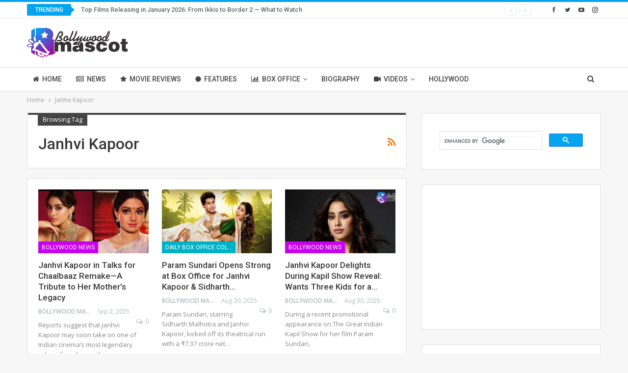

--- FILE ---
content_type: text/html; charset=UTF-8
request_url: https://bollywoodmascot.com/tag/janhvi-kapoor/
body_size: 15477
content:
	<!DOCTYPE html>
		<!--[if IE 8]>
	<html class="ie ie8" lang="en-US"> <![endif]-->
	<!--[if IE 9]>
	<html class="ie ie9" lang="en-US"> <![endif]-->
	<!--[if gt IE 9]><!-->
<html lang="en-US"> <!--<![endif]-->
	<head>
				<meta charset="UTF-8">
		<meta http-equiv="X-UA-Compatible" content="IE=edge">
		<meta name="viewport" content="width=device-width, initial-scale=1.0">
		<link rel="pingback" href="https://bollywoodmascot.com/xmlrpc.php"/>

		<meta name='robots' content='index, follow, max-image-preview:large, max-snippet:-1, max-video-preview:-1' />
	<style>img:is([sizes="auto" i], [sizes^="auto," i]) { contain-intrinsic-size: 3000px 1500px }</style>
	
	<!-- This site is optimized with the Yoast SEO plugin v23.1 - https://yoast.com/wordpress/plugins/seo/ -->
	<title>Janhvi Kapoor Archives - Bollywood Mascot</title>
	<link rel="canonical" href="https://bollywoodmascot.com/tag/janhvi-kapoor/" />
	<link rel="next" href="https://bollywoodmascot.com/tag/janhvi-kapoor/page/2/" />
	<meta property="og:locale" content="en_US" />
	<meta property="og:type" content="article" />
	<meta property="og:title" content="Janhvi Kapoor Archives - Bollywood Mascot" />
	<meta property="og:url" content="https://bollywoodmascot.com/tag/janhvi-kapoor/" />
	<meta property="og:site_name" content="Bollywood Mascot" />
	<meta name="twitter:card" content="summary_large_image" />
	<meta name="twitter:site" content="@bollywoodmascot" />
	<script type="application/ld+json" class="yoast-schema-graph">{"@context":"https://schema.org","@graph":[{"@type":"CollectionPage","@id":"https://bollywoodmascot.com/tag/janhvi-kapoor/","url":"https://bollywoodmascot.com/tag/janhvi-kapoor/","name":"Janhvi Kapoor Archives - Bollywood Mascot","isPartOf":{"@id":"https://bollywoodmascot.com/#website"},"primaryImageOfPage":{"@id":"https://bollywoodmascot.com/tag/janhvi-kapoor/#primaryimage"},"image":{"@id":"https://bollywoodmascot.com/tag/janhvi-kapoor/#primaryimage"},"thumbnailUrl":"https://bollywoodmascot.com/wp-content/uploads/Janhvi-Kapoor-in-Talks-for-Chaalbaaz-Remake—A-Tribute-to-Her-Mothers-Legacy.webp","breadcrumb":{"@id":"https://bollywoodmascot.com/tag/janhvi-kapoor/#breadcrumb"},"inLanguage":"en-US"},{"@type":"ImageObject","inLanguage":"en-US","@id":"https://bollywoodmascot.com/tag/janhvi-kapoor/#primaryimage","url":"https://bollywoodmascot.com/wp-content/uploads/Janhvi-Kapoor-in-Talks-for-Chaalbaaz-Remake—A-Tribute-to-Her-Mothers-Legacy.webp","contentUrl":"https://bollywoodmascot.com/wp-content/uploads/Janhvi-Kapoor-in-Talks-for-Chaalbaaz-Remake—A-Tribute-to-Her-Mothers-Legacy.webp","width":1200,"height":675,"caption":"Janhvi Kapoor in Talks for Chaalbaaz Remake—A Tribute to Her Mother’s Legacy"},{"@type":"BreadcrumbList","@id":"https://bollywoodmascot.com/tag/janhvi-kapoor/#breadcrumb","itemListElement":[{"@type":"ListItem","position":1,"name":"Home","item":"https://bollywoodmascot.com/"},{"@type":"ListItem","position":2,"name":"Janhvi Kapoor"}]},{"@type":"WebSite","@id":"https://bollywoodmascot.com/#website","url":"https://bollywoodmascot.com/","name":"Bollywood Mascot","description":"We Know It!","publisher":{"@id":"https://bollywoodmascot.com/#organization"},"potentialAction":[{"@type":"SearchAction","target":{"@type":"EntryPoint","urlTemplate":"https://bollywoodmascot.com/?s={search_term_string}"},"query-input":"required name=search_term_string"}],"inLanguage":"en-US"},{"@type":"Organization","@id":"https://bollywoodmascot.com/#organization","name":"Bollywood Mascot","url":"https://bollywoodmascot.com/","logo":{"@type":"ImageObject","inLanguage":"en-US","@id":"https://bollywoodmascot.com/#/schema/logo/image/","url":"http://bollywoodmascot.com/wp-content/uploads/2022/05/Bollywood-Mascot.png","contentUrl":"http://bollywoodmascot.com/wp-content/uploads/2022/05/Bollywood-Mascot.png","width":412,"height":120,"caption":"Bollywood Mascot"},"image":{"@id":"https://bollywoodmascot.com/#/schema/logo/image/"},"sameAs":["https://www.facebook.com/bollywoodmascot","https://x.com/bollywoodmascot"]}]}</script>
	<!-- / Yoast SEO plugin. -->


<link rel='dns-prefetch' href='//www.googletagmanager.com' />
<link rel='dns-prefetch' href='//fonts.googleapis.com' />
<link rel="alternate" type="application/rss+xml" title="Bollywood Mascot &raquo; Feed" href="https://bollywoodmascot.com/feed/" />
<link rel="alternate" type="application/rss+xml" title="Bollywood Mascot &raquo; Comments Feed" href="https://bollywoodmascot.com/comments/feed/" />
<link rel="alternate" type="application/rss+xml" title="Bollywood Mascot &raquo; Janhvi Kapoor Tag Feed" href="https://bollywoodmascot.com/tag/janhvi-kapoor/feed/" />
<link rel="alternate" type="application/rss+xml" title="Bollywood Mascot &raquo; Stories Feed" href="https://bollywoodmascot.com/web-stories/feed/"><script type="text/javascript">
/* <![CDATA[ */
window._wpemojiSettings = {"baseUrl":"https:\/\/s.w.org\/images\/core\/emoji\/15.0.3\/72x72\/","ext":".png","svgUrl":"https:\/\/s.w.org\/images\/core\/emoji\/15.0.3\/svg\/","svgExt":".svg","source":{"concatemoji":"https:\/\/bollywoodmascot.com\/wp-includes\/js\/wp-emoji-release.min.js?ver=6.7.4"}};
/*! This file is auto-generated */
!function(i,n){var o,s,e;function c(e){try{var t={supportTests:e,timestamp:(new Date).valueOf()};sessionStorage.setItem(o,JSON.stringify(t))}catch(e){}}function p(e,t,n){e.clearRect(0,0,e.canvas.width,e.canvas.height),e.fillText(t,0,0);var t=new Uint32Array(e.getImageData(0,0,e.canvas.width,e.canvas.height).data),r=(e.clearRect(0,0,e.canvas.width,e.canvas.height),e.fillText(n,0,0),new Uint32Array(e.getImageData(0,0,e.canvas.width,e.canvas.height).data));return t.every(function(e,t){return e===r[t]})}function u(e,t,n){switch(t){case"flag":return n(e,"\ud83c\udff3\ufe0f\u200d\u26a7\ufe0f","\ud83c\udff3\ufe0f\u200b\u26a7\ufe0f")?!1:!n(e,"\ud83c\uddfa\ud83c\uddf3","\ud83c\uddfa\u200b\ud83c\uddf3")&&!n(e,"\ud83c\udff4\udb40\udc67\udb40\udc62\udb40\udc65\udb40\udc6e\udb40\udc67\udb40\udc7f","\ud83c\udff4\u200b\udb40\udc67\u200b\udb40\udc62\u200b\udb40\udc65\u200b\udb40\udc6e\u200b\udb40\udc67\u200b\udb40\udc7f");case"emoji":return!n(e,"\ud83d\udc26\u200d\u2b1b","\ud83d\udc26\u200b\u2b1b")}return!1}function f(e,t,n){var r="undefined"!=typeof WorkerGlobalScope&&self instanceof WorkerGlobalScope?new OffscreenCanvas(300,150):i.createElement("canvas"),a=r.getContext("2d",{willReadFrequently:!0}),o=(a.textBaseline="top",a.font="600 32px Arial",{});return e.forEach(function(e){o[e]=t(a,e,n)}),o}function t(e){var t=i.createElement("script");t.src=e,t.defer=!0,i.head.appendChild(t)}"undefined"!=typeof Promise&&(o="wpEmojiSettingsSupports",s=["flag","emoji"],n.supports={everything:!0,everythingExceptFlag:!0},e=new Promise(function(e){i.addEventListener("DOMContentLoaded",e,{once:!0})}),new Promise(function(t){var n=function(){try{var e=JSON.parse(sessionStorage.getItem(o));if("object"==typeof e&&"number"==typeof e.timestamp&&(new Date).valueOf()<e.timestamp+604800&&"object"==typeof e.supportTests)return e.supportTests}catch(e){}return null}();if(!n){if("undefined"!=typeof Worker&&"undefined"!=typeof OffscreenCanvas&&"undefined"!=typeof URL&&URL.createObjectURL&&"undefined"!=typeof Blob)try{var e="postMessage("+f.toString()+"("+[JSON.stringify(s),u.toString(),p.toString()].join(",")+"));",r=new Blob([e],{type:"text/javascript"}),a=new Worker(URL.createObjectURL(r),{name:"wpTestEmojiSupports"});return void(a.onmessage=function(e){c(n=e.data),a.terminate(),t(n)})}catch(e){}c(n=f(s,u,p))}t(n)}).then(function(e){for(var t in e)n.supports[t]=e[t],n.supports.everything=n.supports.everything&&n.supports[t],"flag"!==t&&(n.supports.everythingExceptFlag=n.supports.everythingExceptFlag&&n.supports[t]);n.supports.everythingExceptFlag=n.supports.everythingExceptFlag&&!n.supports.flag,n.DOMReady=!1,n.readyCallback=function(){n.DOMReady=!0}}).then(function(){return e}).then(function(){var e;n.supports.everything||(n.readyCallback(),(e=n.source||{}).concatemoji?t(e.concatemoji):e.wpemoji&&e.twemoji&&(t(e.twemoji),t(e.wpemoji)))}))}((window,document),window._wpemojiSettings);
/* ]]> */
</script>

<style id='wp-emoji-styles-inline-css' type='text/css'>

	img.wp-smiley, img.emoji {
		display: inline !important;
		border: none !important;
		box-shadow: none !important;
		height: 1em !important;
		width: 1em !important;
		margin: 0 0.07em !important;
		vertical-align: -0.1em !important;
		background: none !important;
		padding: 0 !important;
	}
</style>
<link rel='stylesheet' id='wp-block-library-css' href='https://bollywoodmascot.com/wp-includes/css/dist/block-library/style.min.css?ver=6.7.4' type='text/css' media='all' />
<style id='classic-theme-styles-inline-css' type='text/css'>
/*! This file is auto-generated */
.wp-block-button__link{color:#fff;background-color:#32373c;border-radius:9999px;box-shadow:none;text-decoration:none;padding:calc(.667em + 2px) calc(1.333em + 2px);font-size:1.125em}.wp-block-file__button{background:#32373c;color:#fff;text-decoration:none}
</style>
<style id='global-styles-inline-css' type='text/css'>
:root{--wp--preset--aspect-ratio--square: 1;--wp--preset--aspect-ratio--4-3: 4/3;--wp--preset--aspect-ratio--3-4: 3/4;--wp--preset--aspect-ratio--3-2: 3/2;--wp--preset--aspect-ratio--2-3: 2/3;--wp--preset--aspect-ratio--16-9: 16/9;--wp--preset--aspect-ratio--9-16: 9/16;--wp--preset--color--black: #000000;--wp--preset--color--cyan-bluish-gray: #abb8c3;--wp--preset--color--white: #ffffff;--wp--preset--color--pale-pink: #f78da7;--wp--preset--color--vivid-red: #cf2e2e;--wp--preset--color--luminous-vivid-orange: #ff6900;--wp--preset--color--luminous-vivid-amber: #fcb900;--wp--preset--color--light-green-cyan: #7bdcb5;--wp--preset--color--vivid-green-cyan: #00d084;--wp--preset--color--pale-cyan-blue: #8ed1fc;--wp--preset--color--vivid-cyan-blue: #0693e3;--wp--preset--color--vivid-purple: #9b51e0;--wp--preset--gradient--vivid-cyan-blue-to-vivid-purple: linear-gradient(135deg,rgba(6,147,227,1) 0%,rgb(155,81,224) 100%);--wp--preset--gradient--light-green-cyan-to-vivid-green-cyan: linear-gradient(135deg,rgb(122,220,180) 0%,rgb(0,208,130) 100%);--wp--preset--gradient--luminous-vivid-amber-to-luminous-vivid-orange: linear-gradient(135deg,rgba(252,185,0,1) 0%,rgba(255,105,0,1) 100%);--wp--preset--gradient--luminous-vivid-orange-to-vivid-red: linear-gradient(135deg,rgba(255,105,0,1) 0%,rgb(207,46,46) 100%);--wp--preset--gradient--very-light-gray-to-cyan-bluish-gray: linear-gradient(135deg,rgb(238,238,238) 0%,rgb(169,184,195) 100%);--wp--preset--gradient--cool-to-warm-spectrum: linear-gradient(135deg,rgb(74,234,220) 0%,rgb(151,120,209) 20%,rgb(207,42,186) 40%,rgb(238,44,130) 60%,rgb(251,105,98) 80%,rgb(254,248,76) 100%);--wp--preset--gradient--blush-light-purple: linear-gradient(135deg,rgb(255,206,236) 0%,rgb(152,150,240) 100%);--wp--preset--gradient--blush-bordeaux: linear-gradient(135deg,rgb(254,205,165) 0%,rgb(254,45,45) 50%,rgb(107,0,62) 100%);--wp--preset--gradient--luminous-dusk: linear-gradient(135deg,rgb(255,203,112) 0%,rgb(199,81,192) 50%,rgb(65,88,208) 100%);--wp--preset--gradient--pale-ocean: linear-gradient(135deg,rgb(255,245,203) 0%,rgb(182,227,212) 50%,rgb(51,167,181) 100%);--wp--preset--gradient--electric-grass: linear-gradient(135deg,rgb(202,248,128) 0%,rgb(113,206,126) 100%);--wp--preset--gradient--midnight: linear-gradient(135deg,rgb(2,3,129) 0%,rgb(40,116,252) 100%);--wp--preset--font-size--small: 13px;--wp--preset--font-size--medium: 20px;--wp--preset--font-size--large: 36px;--wp--preset--font-size--x-large: 42px;--wp--preset--spacing--20: 0.44rem;--wp--preset--spacing--30: 0.67rem;--wp--preset--spacing--40: 1rem;--wp--preset--spacing--50: 1.5rem;--wp--preset--spacing--60: 2.25rem;--wp--preset--spacing--70: 3.38rem;--wp--preset--spacing--80: 5.06rem;--wp--preset--shadow--natural: 6px 6px 9px rgba(0, 0, 0, 0.2);--wp--preset--shadow--deep: 12px 12px 50px rgba(0, 0, 0, 0.4);--wp--preset--shadow--sharp: 6px 6px 0px rgba(0, 0, 0, 0.2);--wp--preset--shadow--outlined: 6px 6px 0px -3px rgba(255, 255, 255, 1), 6px 6px rgba(0, 0, 0, 1);--wp--preset--shadow--crisp: 6px 6px 0px rgba(0, 0, 0, 1);}:where(.is-layout-flex){gap: 0.5em;}:where(.is-layout-grid){gap: 0.5em;}body .is-layout-flex{display: flex;}.is-layout-flex{flex-wrap: wrap;align-items: center;}.is-layout-flex > :is(*, div){margin: 0;}body .is-layout-grid{display: grid;}.is-layout-grid > :is(*, div){margin: 0;}:where(.wp-block-columns.is-layout-flex){gap: 2em;}:where(.wp-block-columns.is-layout-grid){gap: 2em;}:where(.wp-block-post-template.is-layout-flex){gap: 1.25em;}:where(.wp-block-post-template.is-layout-grid){gap: 1.25em;}.has-black-color{color: var(--wp--preset--color--black) !important;}.has-cyan-bluish-gray-color{color: var(--wp--preset--color--cyan-bluish-gray) !important;}.has-white-color{color: var(--wp--preset--color--white) !important;}.has-pale-pink-color{color: var(--wp--preset--color--pale-pink) !important;}.has-vivid-red-color{color: var(--wp--preset--color--vivid-red) !important;}.has-luminous-vivid-orange-color{color: var(--wp--preset--color--luminous-vivid-orange) !important;}.has-luminous-vivid-amber-color{color: var(--wp--preset--color--luminous-vivid-amber) !important;}.has-light-green-cyan-color{color: var(--wp--preset--color--light-green-cyan) !important;}.has-vivid-green-cyan-color{color: var(--wp--preset--color--vivid-green-cyan) !important;}.has-pale-cyan-blue-color{color: var(--wp--preset--color--pale-cyan-blue) !important;}.has-vivid-cyan-blue-color{color: var(--wp--preset--color--vivid-cyan-blue) !important;}.has-vivid-purple-color{color: var(--wp--preset--color--vivid-purple) !important;}.has-black-background-color{background-color: var(--wp--preset--color--black) !important;}.has-cyan-bluish-gray-background-color{background-color: var(--wp--preset--color--cyan-bluish-gray) !important;}.has-white-background-color{background-color: var(--wp--preset--color--white) !important;}.has-pale-pink-background-color{background-color: var(--wp--preset--color--pale-pink) !important;}.has-vivid-red-background-color{background-color: var(--wp--preset--color--vivid-red) !important;}.has-luminous-vivid-orange-background-color{background-color: var(--wp--preset--color--luminous-vivid-orange) !important;}.has-luminous-vivid-amber-background-color{background-color: var(--wp--preset--color--luminous-vivid-amber) !important;}.has-light-green-cyan-background-color{background-color: var(--wp--preset--color--light-green-cyan) !important;}.has-vivid-green-cyan-background-color{background-color: var(--wp--preset--color--vivid-green-cyan) !important;}.has-pale-cyan-blue-background-color{background-color: var(--wp--preset--color--pale-cyan-blue) !important;}.has-vivid-cyan-blue-background-color{background-color: var(--wp--preset--color--vivid-cyan-blue) !important;}.has-vivid-purple-background-color{background-color: var(--wp--preset--color--vivid-purple) !important;}.has-black-border-color{border-color: var(--wp--preset--color--black) !important;}.has-cyan-bluish-gray-border-color{border-color: var(--wp--preset--color--cyan-bluish-gray) !important;}.has-white-border-color{border-color: var(--wp--preset--color--white) !important;}.has-pale-pink-border-color{border-color: var(--wp--preset--color--pale-pink) !important;}.has-vivid-red-border-color{border-color: var(--wp--preset--color--vivid-red) !important;}.has-luminous-vivid-orange-border-color{border-color: var(--wp--preset--color--luminous-vivid-orange) !important;}.has-luminous-vivid-amber-border-color{border-color: var(--wp--preset--color--luminous-vivid-amber) !important;}.has-light-green-cyan-border-color{border-color: var(--wp--preset--color--light-green-cyan) !important;}.has-vivid-green-cyan-border-color{border-color: var(--wp--preset--color--vivid-green-cyan) !important;}.has-pale-cyan-blue-border-color{border-color: var(--wp--preset--color--pale-cyan-blue) !important;}.has-vivid-cyan-blue-border-color{border-color: var(--wp--preset--color--vivid-cyan-blue) !important;}.has-vivid-purple-border-color{border-color: var(--wp--preset--color--vivid-purple) !important;}.has-vivid-cyan-blue-to-vivid-purple-gradient-background{background: var(--wp--preset--gradient--vivid-cyan-blue-to-vivid-purple) !important;}.has-light-green-cyan-to-vivid-green-cyan-gradient-background{background: var(--wp--preset--gradient--light-green-cyan-to-vivid-green-cyan) !important;}.has-luminous-vivid-amber-to-luminous-vivid-orange-gradient-background{background: var(--wp--preset--gradient--luminous-vivid-amber-to-luminous-vivid-orange) !important;}.has-luminous-vivid-orange-to-vivid-red-gradient-background{background: var(--wp--preset--gradient--luminous-vivid-orange-to-vivid-red) !important;}.has-very-light-gray-to-cyan-bluish-gray-gradient-background{background: var(--wp--preset--gradient--very-light-gray-to-cyan-bluish-gray) !important;}.has-cool-to-warm-spectrum-gradient-background{background: var(--wp--preset--gradient--cool-to-warm-spectrum) !important;}.has-blush-light-purple-gradient-background{background: var(--wp--preset--gradient--blush-light-purple) !important;}.has-blush-bordeaux-gradient-background{background: var(--wp--preset--gradient--blush-bordeaux) !important;}.has-luminous-dusk-gradient-background{background: var(--wp--preset--gradient--luminous-dusk) !important;}.has-pale-ocean-gradient-background{background: var(--wp--preset--gradient--pale-ocean) !important;}.has-electric-grass-gradient-background{background: var(--wp--preset--gradient--electric-grass) !important;}.has-midnight-gradient-background{background: var(--wp--preset--gradient--midnight) !important;}.has-small-font-size{font-size: var(--wp--preset--font-size--small) !important;}.has-medium-font-size{font-size: var(--wp--preset--font-size--medium) !important;}.has-large-font-size{font-size: var(--wp--preset--font-size--large) !important;}.has-x-large-font-size{font-size: var(--wp--preset--font-size--x-large) !important;}
:where(.wp-block-post-template.is-layout-flex){gap: 1.25em;}:where(.wp-block-post-template.is-layout-grid){gap: 1.25em;}
:where(.wp-block-columns.is-layout-flex){gap: 2em;}:where(.wp-block-columns.is-layout-grid){gap: 2em;}
:root :where(.wp-block-pullquote){font-size: 1.5em;line-height: 1.6;}
</style>
<link rel='stylesheet' id='ez-toc-css' href='https://bollywoodmascot.com/wp-content/plugins/easy-table-of-contents/assets/css/screen.min.css?ver=2.0.72' type='text/css' media='all' />
<style id='ez-toc-inline-css' type='text/css'>
div#ez-toc-container .ez-toc-title {font-size: 120%;}div#ez-toc-container .ez-toc-title {font-weight: 500;}div#ez-toc-container ul li {font-size: 95%;}div#ez-toc-container ul li {font-weight: 500;}div#ez-toc-container nav ul ul li {font-size: 90%;}
.ez-toc-container-direction {direction: ltr;}.ez-toc-counter ul{counter-reset: item ;}.ez-toc-counter nav ul li a::before {content: counters(item, '.', decimal) '. ';display: inline-block;counter-increment: item;flex-grow: 0;flex-shrink: 0;margin-right: .2em; float: left; }.ez-toc-widget-direction {direction: ltr;}.ez-toc-widget-container ul{counter-reset: item ;}.ez-toc-widget-container nav ul li a::before {content: counters(item, '.', decimal) '. ';display: inline-block;counter-increment: item;flex-grow: 0;flex-shrink: 0;margin-right: .2em; float: left; }
</style>
<link rel='stylesheet' id='tablepress-default-css' href='https://bollywoodmascot.com/wp-content/plugins/tablepress/css/build/default.css?ver=3.2.5' type='text/css' media='all' />
<link rel='stylesheet' id='ms-main-css' href='https://bollywoodmascot.com/wp-content/plugins/masterslider/public/assets/css/masterslider.main.css?ver=3.5.5' type='text/css' media='all' />
<link rel='stylesheet' id='ms-custom-css' href='https://bollywoodmascot.com/wp-content/uploads/masterslider/custom.css?ver=1.1' type='text/css' media='all' />
<link rel='stylesheet' id='better-framework-main-fonts-css' href='https://fonts.googleapis.com/css?family=Open+Sans:400,600%7CRoboto:400,500,400italic&#038;display=swap' type='text/css' media='all' />
<script type="text/javascript" src="https://bollywoodmascot.com/wp-includes/js/jquery/jquery.min.js?ver=3.7.1" id="jquery-core-js"></script>
<script type="text/javascript" src="https://bollywoodmascot.com/wp-includes/js/jquery/jquery-migrate.min.js?ver=3.4.1" id="jquery-migrate-js"></script>
<!--[if lt IE 9]>
<script type="text/javascript" src="https://bollywoodmascot.com/wp-content/themes/publisher/includes/libs/better-framework/assets/js/html5shiv.min.js?ver=3.15.0" id="bf-html5shiv-js"></script>
<![endif]-->
<!--[if lt IE 9]>
<script type="text/javascript" src="https://bollywoodmascot.com/wp-content/themes/publisher/includes/libs/better-framework/assets/js/respond.min.js?ver=3.15.0" id="bf-respond-js"></script>
<![endif]-->

<!-- Google Analytics snippet added by Site Kit -->
<script type="text/javascript" src="https://www.googletagmanager.com/gtag/js?id=G-TC9VFJC07X" id="google_gtagjs-js" async></script>
<script type="text/javascript" id="google_gtagjs-js-after">
/* <![CDATA[ */
window.dataLayer = window.dataLayer || [];function gtag(){dataLayer.push(arguments);}
gtag('set', 'linker', {"domains":["bollywoodmascot.com"]} );
gtag("js", new Date());
gtag("set", "developer_id.dZTNiMT", true);
gtag("config", "G-TC9VFJC07X");
/* ]]> */
</script>

<!-- End Google Analytics snippet added by Site Kit -->
<link rel="https://api.w.org/" href="https://bollywoodmascot.com/wp-json/" /><link rel="alternate" title="JSON" type="application/json" href="https://bollywoodmascot.com/wp-json/wp/v2/tags/373" /><link rel="EditURI" type="application/rsd+xml" title="RSD" href="https://bollywoodmascot.com/xmlrpc.php?rsd" />
<meta name="generator" content="WordPress 6.7.4" />
<meta name="generator" content="Site Kit by Google 1.121.0" /><script>var ms_grabbing_curosr='https://bollywoodmascot.com/wp-content/plugins/masterslider/public/assets/css/common/grabbing.cur',ms_grab_curosr='https://bollywoodmascot.com/wp-content/plugins/masterslider/public/assets/css/common/grab.cur';</script>
<meta name="generator" content="MasterSlider 3.5.5 - Responsive Touch Image Slider" />
<meta name="generator" content="Powered by WPBakery Page Builder - drag and drop page builder for WordPress."/>
<script type="application/ld+json">{
    "@context": "http://schema.org/",
    "@type": "Organization",
    "@id": "#organization",
    "logo": {
        "@type": "ImageObject",
        "url": "http://bollywoodmascot.com/wp-content/uploads/2022/05/logo.png"
    },
    "url": "https://bollywoodmascot.com/",
    "name": "Bollywood Mascot",
    "description": "We Know It!"
}</script>
<script type="application/ld+json">{
    "@context": "http://schema.org/",
    "@type": "WebSite",
    "name": "Bollywood Mascot",
    "alternateName": "We Know It!",
    "url": "https://bollywoodmascot.com/"
}</script>
<link rel='stylesheet' id='bs-icons' href='https://bollywoodmascot.com/wp-content/themes/publisher/includes/libs/better-framework/assets/css/bs-icons.css' type='text/css' media='all' />
<link rel='stylesheet' id='better-social-counter' href='https://bollywoodmascot.com/wp-content/plugins/better-social-counter/css/style.min.css' type='text/css' media='all' />
<link rel='stylesheet' id='bf-slick' href='https://bollywoodmascot.com/wp-content/themes/publisher/includes/libs/better-framework/assets/css/slick.min.css' type='text/css' media='all' />
<link rel='stylesheet' id='fontawesome' href='https://bollywoodmascot.com/wp-content/themes/publisher/includes/libs/better-framework/assets/css/font-awesome.min.css' type='text/css' media='all' />
<link rel='stylesheet' id='br-numbers' href='https://fonts.googleapis.com/css?family=Oswald&text=0123456789./\%' type='text/css' media='all' />
<link rel='stylesheet' id='better-reviews' href='https://bollywoodmascot.com/wp-content/plugins/better-reviews/css/better-reviews.min.css' type='text/css' media='all' />
<link rel='stylesheet' id='blockquote-pack-pro' href='https://bollywoodmascot.com/wp-content/plugins/blockquote-pack-pro/css/blockquote-pack.min.css' type='text/css' media='all' />
<link rel='stylesheet' id='smart-lists-pack-pro' href='https://bollywoodmascot.com/wp-content/plugins/smart-lists-pack-pro/css/smart-lists-pack.min.css' type='text/css' media='all' />
<link rel='stylesheet' id='wp-embedder-pack-pro' href='https://bollywoodmascot.com/wp-content/plugins/wp-embedder-pack/assets/css/wpep.min.css' type='text/css' media='all' />
<link rel='stylesheet' id='pretty-photo' href='https://bollywoodmascot.com/wp-content/themes/publisher/includes/libs/better-framework/assets/css/pretty-photo.min.css' type='text/css' media='all' />
<link rel='stylesheet' id='theme-libs' href='https://bollywoodmascot.com/wp-content/themes/publisher/css/theme-libs.min.css' type='text/css' media='all' />
<link rel='stylesheet' id='publisher' href='https://bollywoodmascot.com/wp-content/themes/publisher/style-7.11.0.min.css' type='text/css' media='all' />
<link rel='stylesheet' id='publisher-theme-clean-tech' href='https://bollywoodmascot.com/wp-content/themes/publisher/includes/styles/clean-tech/style.min.css' type='text/css' media='all' />
<link rel='stylesheet' id='7.11.0-1767636207' href='https://bollywoodmascot.com/wp-content/bs-booster-cache/a94e223b6430dd05b5c60099b945f84c.css' type='text/css' media='all' />
<link rel="icon" href="https://bollywoodmascot.com/wp-content/uploads/2022/05/cropped-Bollywood-Mascot-Logo-32x32.jpeg" sizes="32x32" />
<link rel="icon" href="https://bollywoodmascot.com/wp-content/uploads/2022/05/cropped-Bollywood-Mascot-Logo-192x192.jpeg" sizes="192x192" />
<link rel="apple-touch-icon" href="https://bollywoodmascot.com/wp-content/uploads/2022/05/cropped-Bollywood-Mascot-Logo-180x180.jpeg" />
<meta name="msapplication-TileImage" content="https://bollywoodmascot.com/wp-content/uploads/2022/05/cropped-Bollywood-Mascot-Logo-270x270.jpeg" />
		<style type="text/css" id="wp-custom-css">
			@media (max-width: 600px){
	.footer-banner{
		position: fixed; 
		bottom: 0;
		z-index: 99999;
	}
}
@media (min-width:601px){
	.footer-banner{
		display: none;
	}
}		</style>
		<noscript><style> .wpb_animate_when_almost_visible { opacity: 1; }</style></noscript>	</head>

<body class="archive tag tag-janhvi-kapoor tag-373 _masterslider _msp_version_3.5.5 bs-theme bs-publisher bs-publisher-clean-tech active-light-box active-top-line ltr close-rh page-layout-2-col page-layout-2-col-right full-width active-sticky-sidebar main-menu-sticky-smart main-menu-full-width active-ajax-search  wpb-js-composer js-comp-ver-6.10.0 vc_responsive bs-ll-a" dir="ltr">
		<div class="main-wrap content-main-wrap">
			<header id="header" class="site-header header-style-2 full-width" itemscope="itemscope" itemtype="https://schema.org/WPHeader">

		<section class="topbar topbar-style-2 hidden-xs hidden-xs">
	<div class="content-wrap">
		<div class="container">

			<div class="topbar-inner clearfix">

									<div class="section-links">
								<div  class="  better-studio-shortcode bsc-clearfix better-social-counter style-button not-colored in-4-col">
						<ul class="social-list bsc-clearfix"><li class="social-item facebook"><a href = "https://www.facebook.com/bollywoodmascot" target = "_blank" > <i class="item-icon bsfi-facebook" ></i><span class="item-title" > Likes </span> </a> </li> <li class="social-item twitter"><a href = "https://twitter.com/bollywoodmascot" target = "_blank" > <i class="item-icon bsfi-twitter" ></i><span class="item-title" > Followers </span> </a> </li> <li class="social-item youtube"><a href = "https://youtube.com/channel/UCLdMs1JvJ6Ry_-01uxN30Zg" target = "_blank" > <i class="item-icon bsfi-youtube" ></i><span class="item-title" > Subscribers </span> </a> </li> <li class="social-item instagram"><a href = "https://instagram.com/bollywoodmascot" target = "_blank" > <i class="item-icon bsfi-instagram" ></i><span class="item-title" > Followers </span> </a> </li> 			</ul>
		</div>
							</div>
				
				<div class="section-menu">
						<div id="newsticker-1325845079" class="better-newsticker term-63,-3252"
	     data-speed="12000">
		<p class="heading ">Trending</p>
		<ul class="news-list">
								<li>
						<a class="limit-line" href="https://bollywoodmascot.com/bollywood-news/top-films-releasing-in-january-2026-from-ikkis-to-border-2-what-to-watch/">
							Top Films Releasing in January 2026: From Ikkis to Border 2 — What to Watch						</a>
					</li>
										<li>
						<a class="limit-line" href="https://bollywoodmascot.com/bollywood-news/katrina-kaif-shares-heartwarming-family-christmas-photo-after-becoming-a-mother/">
							Katrina Kaif Shares Heartwarming Family Christmas Photo After Becoming a Mother						</a>
					</li>
										<li>
						<a class="limit-line" href="https://bollywoodmascot.com/bollywood-news/suryaa-pictures-unveils-new-devotional-track-bolo-namah-shivay-celebrating-the-divine-power-of-mahadev/">
							Suryaa Pictures Unveils New Devotional Track &#8216;Bolo Namah Shivay,&#8217; Celebrating the Divine Power of Mahadev						</a>
					</li>
										<li>
						<a class="limit-line" href="https://bollywoodmascot.com/bollywood-news/balram-prajapati-a-talented-editor-from-prayagraj-gearing-up-for-raghuveeram/">
							Balram Prajapati, A Talented Editor From Prayagraj Gearing Up For ‘Raghuveeram’						</a>
					</li>
										<li>
						<a class="limit-line" href="https://bollywoodmascot.com/bollywood-news/suryaa-pictures-releases-intense-thriller-short-film-nemesis-produced-by-suryaa-pictures/">
							Suryaa Pictures Releases Intense Thriller Short Film &#8216;Nemesis&#8217; produced by Suryaa Pictures						</a>
					</li>
										<li>
						<a class="limit-line" href="https://bollywoodmascot.com/movie-reviews/tere-ishq-mein-movie-review-dhanush-and-kriti-sanon-deliver-an-intense-romantic-drama-that-leaves-a-mark/">
							Tere Ishq Mein Movie Review: Dhanush and Kriti Sanon Deliver an Intense Romantic Drama That Leaves a Mark						</a>
					</li>
										<li>
						<a class="limit-line" href="https://bollywoodmascot.com/daily-box-office-collection/tere-ishq-mein-movie-box-office-collection-day-1-advance-sales-cross-%e2%82%b94-crore-sets-stage-for-big-opening/">
							Tere Ishq Mein Movie Box Office Collection Day 1: Advance Sales Cross ₹4 Crore, Sets Stage for Big Opening						</a>
					</li>
										<li>
						<a class="limit-line" href="https://bollywoodmascot.com/bollywood-news/apne-2-still-in-the-works-producer-confirms-film-to-continue-as-a-tribute-to-dharmendra/">
							Apne 2 Still in the Works, Producer Confirms Film to Continue as a Tribute to Dharmendra						</a>
					</li>
										<li>
						<a class="limit-line" href="https://bollywoodmascot.com/bollywood-news/anaam-tiwary-indias-leading-google-ads-specialist-empowering-businesses-with-3x-roi/">
							Anaam Tiwary, India’s Leading Google Ads Specialist Empowering Businesses With 3X ROI						</a>
					</li>
										<li>
						<a class="limit-line" href="https://bollywoodmascot.com/features/suryaa-bhakti-releases-a-soulful-new-devotional-track-sung-by-aditya-kadtane/">
							Suryaa Bhakti Releases a Soulful New Devotional Track Sung by Aditya Kadtane						</a>
					</li>
							</ul>
	</div>
				</div>

			</div>
		</div>
	</div>
</section>
		<div class="header-inner">
			<div class="content-wrap">
				<div class="container">
					<div class="row">
						<div class="row-height">
							<div class="logo-col col-xs-4">
								<div class="col-inside">
									<div id="site-branding" class="site-branding">
	<p  id="site-title" class="logo h1 img-logo">
	<a href="https://bollywoodmascot.com/" itemprop="url" rel="home">
					<img id="site-logo" src="https://bollywoodmascot.com/wp-content/uploads/2022/05/logo.png" alt="boollywood mascot" data-bsrjs="http://localhost/wp/wp-content/uploads/2022/05/logo.png" />

			<span class="site-title">boollywood mascot - We Know It!</span>
				</a>
</p>
</div><!-- .site-branding -->
								</div>
							</div>
								<div class="sidebar-col col-xs-8">
									<div class="col-inside">
										
									</div>
								</div>
						</div>
					</div>
				</div>
			</div>
		</div>

		<div id="menu-main" class="menu main-menu-wrapper show-search-item menu-actions-btn-width-1" role="navigation" itemscope="itemscope" itemtype="https://schema.org/SiteNavigationElement">
	<div class="main-menu-inner">
		<div class="content-wrap">
			<div class="container">

				<nav class="main-menu-container">
					<ul id="main-navigation" class="main-menu menu bsm-pure clearfix">
						<li id="menu-item-7432" class="menu-have-icon menu-icon-type-fontawesome menu-item menu-item-type-post_type menu-item-object-page menu-item-home better-anim-fade menu-item-7432"><a href="https://bollywoodmascot.com/"><i class="bf-icon  fa fa-home"></i>Home</a></li>
<li id="menu-item-7433" class="menu-have-icon menu-icon-type-fontawesome menu-item menu-item-type-taxonomy menu-item-object-category menu-term-63 better-anim-fade menu-item-7433"><a href="https://bollywoodmascot.com/category/bollywood-news/"><i class="bf-icon  fa fa-newspaper-o"></i>News</a></li>
<li id="menu-item-7437" class="menu-have-icon menu-icon-type-fontawesome menu-item menu-item-type-taxonomy menu-item-object-category menu-term-32 better-anim-fade menu-item-7437"><a href="https://bollywoodmascot.com/category/movie-reviews/"><i class="bf-icon  fa fa-star"></i>Movie Reviews</a></li>
<li id="menu-item-7434" class="menu-have-icon menu-icon-type-fontawesome menu-item menu-item-type-taxonomy menu-item-object-category menu-term-14 better-anim-fade menu-item-7434"><a href="https://bollywoodmascot.com/category/features/"><i class="bf-icon  fa fa-certificate"></i>Features</a></li>
<li id="menu-item-7441" class="menu-have-icon menu-icon-type-fontawesome menu-item menu-item-type-custom menu-item-object-custom menu-item-has-children better-anim-fade menu-item-7441"><a href="#"><i class="bf-icon  fa fa-bar-chart"></i>Box Office</a>
<ul class="sub-menu">
	<li id="menu-item-7442" class="menu-item menu-item-type-taxonomy menu-item-object-category menu-term-234 better-anim-fade menu-item-7442"><a href="https://bollywoodmascot.com/category/daily-box-office-collection/">Daily Box Office Collection</a></li>
	<li id="menu-item-7443" class="menu-item menu-item-type-taxonomy menu-item-object-category menu-term-175 better-anim-fade menu-item-7443"><a href="https://bollywoodmascot.com/category/highest-grossers/">Highest Grossers</a></li>
	<li id="menu-item-7444" class="menu-item menu-item-type-taxonomy menu-item-object-category menu-term-357 better-anim-fade menu-item-7444"><a href="https://bollywoodmascot.com/category/hit-or-flops-verdict/">Hit or Flops</a></li>
	<li id="menu-item-7445" class="menu-item menu-item-type-post_type menu-item-object-page better-anim-fade menu-item-7445"><a href="https://bollywoodmascot.com/100-crore-club-bollywood-movie-list/">100 Crore Club</a></li>
	<li id="menu-item-7446" class="menu-item menu-item-type-post_type menu-item-object-page better-anim-fade menu-item-7446"><a href="https://bollywoodmascot.com/200-crore-club-bollywood-movie-list/">200 Crore Club</a></li>
	<li id="menu-item-7447" class="menu-item menu-item-type-post_type menu-item-object-page better-anim-fade menu-item-7447"><a href="https://bollywoodmascot.com/300-crore-club-bollywood-movie-list/">300 Crore Club</a></li>
	<li id="menu-item-7448" class="menu-item menu-item-type-taxonomy menu-item-object-category menu-term-3616 better-anim-fade menu-item-7448"><a href="https://bollywoodmascot.com/category/star-performance/">Star Performance</a></li>
</ul>
</li>
<li id="menu-item-7440" class="menu-item menu-item-type-taxonomy menu-item-object-category menu-term-3252 better-anim-fade menu-item-7440"><a href="https://bollywoodmascot.com/category/bollywood-news/biography/">Biography</a></li>
<li id="menu-item-7439" class="menu-have-icon menu-icon-type-fontawesome menu-item menu-item-type-custom menu-item-object-custom menu-item-has-children better-anim-fade menu-item-7439"><a href="#"><i class="bf-icon  fa fa-video-camera"></i>Videos</a>
<ul class="sub-menu">
	<li id="menu-item-7436" class="menu-item menu-item-type-taxonomy menu-item-object-category menu-term-191 better-anim-fade menu-item-7436"><a href="https://bollywoodmascot.com/category/trailers/">Trailers</a></li>
</ul>
</li>
<li id="menu-item-7438" class="menu-item menu-item-type-taxonomy menu-item-object-category menu-term-74 better-anim-fade menu-item-7438"><a href="https://bollywoodmascot.com/category/hollywood/">Hollywood</a></li>
					</ul><!-- #main-navigation -->
											<div class="menu-action-buttons width-1">
															<div class="search-container close">
									<span class="search-handler"><i class="fa fa-search"></i></span>

									<div class="search-box clearfix">
										<form role="search" method="get" class="search-form clearfix" action="https://bollywoodmascot.com">
	<input type="search" class="search-field"
	       placeholder="Search..."
	       value="" name="s"
	       title="Search for:"
	       autocomplete="off">
	<input type="submit" class="search-submit" value="Search">
</form><!-- .search-form -->
									</div>
								</div>
														</div>
										</nav><!-- .main-menu-container -->

			</div>
		</div>
	</div>
</div><!-- .menu -->
	</header><!-- .header -->
	<div class="rh-header clearfix light deferred-block-exclude">
		<div class="rh-container clearfix">

			<div class="menu-container close">
				<span class="menu-handler"><span class="lines"></span></span>
			</div><!-- .menu-container -->

			<div class="logo-container rh-img-logo">
				<a href="https://bollywoodmascot.com/" itemprop="url" rel="home">
											<img src="https://bollywoodmascot.com/wp-content/uploads/2022/05/logo.png" alt="Bollywood Mascot" data-bsrjs="http://bollywoodmascot.com/wp-content/uploads/2022/05/logo.png" />				</a>
			</div><!-- .logo-container -->
		</div><!-- .rh-container -->
	</div><!-- .rh-header -->
<nav role="navigation" aria-label="Breadcrumbs" class="bf-breadcrumb clearfix bc-top-style"><div class="content-wrap"><div class="container bf-breadcrumb-container"><ul class="bf-breadcrumb-items" itemscope itemtype="http://schema.org/BreadcrumbList"><meta name="numberOfItems" content="2" /><meta name="itemListOrder" content="Ascending" /><li itemprop="itemListElement" itemscope itemtype="http://schema.org/ListItem" class="bf-breadcrumb-item bf-breadcrumb-begin"><a itemprop="item" href="https://bollywoodmascot.com" rel="home"><span itemprop="name">Home</span></a><meta itemprop="position" content="1" /></li><li itemprop="itemListElement" itemscope itemtype="http://schema.org/ListItem" class="bf-breadcrumb-item bf-breadcrumb-end"><span itemprop="name">Janhvi Kapoor</span><meta itemprop="item" content="https://bollywoodmascot.com/tag/janhvi-kapoor/"/><meta itemprop="position" content="2" /></li></ul></div></div></nav><div class="content-wrap">
		<main id="content" class="content-container">

		<div class="container layout-2-col layout-2-col-1 layout-right-sidebar layout-bc-before">
			<div class="row main-section">
										<div class="col-sm-8 content-column">
							<section class="archive-title tag-title with-action">
	<div class="pre-title"><span>Browsing Tag</span></div>

	<div class="actions-container">
		<a class="rss-link" href="https://bollywoodmascot.com/tag/janhvi-kapoor/feed/"><i class="fa fa-rss"></i></a>
	</div>

	<h1 class="page-heading"><span class="h-title">Janhvi Kapoor</span></h1>

	</section>
	<div class="listing listing-grid listing-grid-1 clearfix columns-3">
		<article class="post-22379 type-post format-standard has-post-thumbnail   listing-item listing-item-grid listing-item-grid-1 main-term-63">
	<div class="item-inner">
					<div class="featured clearfix">
				<div class="term-badges floated"><span class="term-badge term-63"><a href="https://bollywoodmascot.com/category/bollywood-news/">Bollywood News</a></span></div>				<a  alt="Janhvi Kapoor in Talks for Chaalbaaz Remake—A Tribute to Her Mother’s Legacy" title="Janhvi Kapoor in Talks for Chaalbaaz Remake—A Tribute to Her Mother’s Legacy" data-src="https://bollywoodmascot.com/wp-content/uploads/Janhvi-Kapoor-in-Talks-for-Chaalbaaz-Remake—A-Tribute-to-Her-Mothers-Legacy-357x210.webp" data-bs-srcset="{&quot;baseurl&quot;:&quot;https:\/\/bollywoodmascot.com\/wp-content\/uploads\/&quot;,&quot;sizes&quot;:{&quot;210&quot;:&quot;Janhvi-Kapoor-in-Talks-for-Chaalbaaz-Remake\u2014A-Tribute-to-Her-Mothers-Legacy-210x136.webp&quot;,&quot;279&quot;:&quot;Janhvi-Kapoor-in-Talks-for-Chaalbaaz-Remake\u2014A-Tribute-to-Her-Mothers-Legacy-279x220.webp&quot;,&quot;357&quot;:&quot;Janhvi-Kapoor-in-Talks-for-Chaalbaaz-Remake\u2014A-Tribute-to-Her-Mothers-Legacy-357x210.webp&quot;,&quot;750&quot;:&quot;Janhvi-Kapoor-in-Talks-for-Chaalbaaz-Remake\u2014A-Tribute-to-Her-Mothers-Legacy-750x430.webp&quot;,&quot;1200&quot;:&quot;Janhvi-Kapoor-in-Talks-for-Chaalbaaz-Remake\u2014A-Tribute-to-Her-Mothers-Legacy.webp&quot;}}"						class="img-holder" href="https://bollywoodmascot.com/bollywood-news/janhvi-kapoor-in-talks-for-chaalbaaz-remake-a-tribute-to-her-mothers-legacy/"></a>

							</div>
		<h2 class="title">		<a href="https://bollywoodmascot.com/bollywood-news/janhvi-kapoor-in-talks-for-chaalbaaz-remake-a-tribute-to-her-mothers-legacy/" class="post-title post-url">
			Janhvi Kapoor in Talks for Chaalbaaz Remake—A Tribute to Her Mother’s Legacy		</a>
		</h2>		<div class="post-meta">

							<a href="https://bollywoodmascot.com/author/bolly_mascot/"
				   title="Browse Author Articles"
				   class="post-author-a">
					<i class="post-author author">
						Bollywood Mascot					</i>
				</a>
							<span class="time"><time class="post-published updated"
				                         datetime="2025-09-02T14:31:37+05:30">Sep 2, 2025</time></span>
				<a href="https://bollywoodmascot.com/bollywood-news/janhvi-kapoor-in-talks-for-chaalbaaz-remake-a-tribute-to-her-mothers-legacy/#respond" title="Leave a comment on: &ldquo;Janhvi Kapoor in Talks for Chaalbaaz Remake—A Tribute to Her Mother’s Legacy&rdquo;" class="comments"><i class="fa fa-comments-o"></i> 0</a>		</div>
					<div class="post-summary">
				Reports suggest that Janhvi Kapoor may soon take on one of Indian cinema’s most legendary roles—from her mother,&hellip;			</div>
			</div>
	</article >
	<article class="post-22316 type-post format-standard has-post-thumbnail   listing-item listing-item-grid listing-item-grid-1 main-term-234">
	<div class="item-inner">
					<div class="featured clearfix">
				<div class="term-badges floated"><span class="term-badge term-234"><a href="https://bollywoodmascot.com/category/daily-box-office-collection/">Daily Box Office Collection</a></span></div>				<a  alt="Param Sundari first day collection" title="Param Sundari Opens Strong at Box Office for Janhvi Kapoor &#038; Sidharth Malhotra" data-src="https://bollywoodmascot.com/wp-content/uploads/Param-Sundari-357x210.jpg" data-bs-srcset="{&quot;baseurl&quot;:&quot;https:\/\/bollywoodmascot.com\/wp-content\/uploads\/&quot;,&quot;sizes&quot;:{&quot;210&quot;:&quot;Param-Sundari-210x136.jpg&quot;,&quot;279&quot;:&quot;Param-Sundari-279x220.jpg&quot;,&quot;357&quot;:&quot;Param-Sundari-357x210.jpg&quot;,&quot;750&quot;:&quot;Param-Sundari-750x430.jpg&quot;,&quot;1200&quot;:&quot;Param-Sundari.jpg&quot;}}"						class="img-holder" href="https://bollywoodmascot.com/daily-box-office-collection/param-sundari-opens-strong-at-box-office-for-janhvi-kapoor-sidharth-malhotra/"></a>

							</div>
		<h2 class="title">		<a href="https://bollywoodmascot.com/daily-box-office-collection/param-sundari-opens-strong-at-box-office-for-janhvi-kapoor-sidharth-malhotra/" class="post-title post-url">
			Param Sundari Opens Strong at Box Office for Janhvi Kapoor &#038; Sidharth&hellip;		</a>
		</h2>		<div class="post-meta">

							<a href="https://bollywoodmascot.com/author/bolly_mascot/"
				   title="Browse Author Articles"
				   class="post-author-a">
					<i class="post-author author">
						Bollywood Mascot					</i>
				</a>
							<span class="time"><time class="post-published updated"
				                         datetime="2025-08-30T22:38:00+05:30">Aug 30, 2025</time></span>
				<a href="https://bollywoodmascot.com/daily-box-office-collection/param-sundari-opens-strong-at-box-office-for-janhvi-kapoor-sidharth-malhotra/#respond" title="Leave a comment on: &ldquo;Param Sundari Opens Strong at Box Office for Janhvi Kapoor &#038; Sidharth Malhotra&rdquo;" class="comments"><i class="fa fa-comments-o"></i> 0</a>		</div>
					<div class="post-summary">
				Param Sundari, starring Sidharth Malhotra and Janhvi Kapoor, kicked off its theatrical run with a ₹7.37 crore net&hellip;			</div>
			</div>
	</article >
	<article class="post-22313 type-post format-standard has-post-thumbnail   listing-item listing-item-grid listing-item-grid-1 main-term-63">
	<div class="item-inner">
					<div class="featured clearfix">
				<div class="term-badges floated"><span class="term-badge term-63"><a href="https://bollywoodmascot.com/category/bollywood-news/">Bollywood News</a></span></div>				<a  alt="Janhvi Kapoor Delights During Kapil Show Reveal: Wants Three Kids for a &#039;Double Dholki&#039;" title="Janhvi Kapoor Delights During Kapil Show Reveal: Wants Three Kids for a &#8216;Double Dholki&#8217;" data-src="https://bollywoodmascot.com/wp-content/uploads/Janhvi-Kapoor-Slams-Moroccos-Plan-to-Kill-3-Million-Stray-Dogs-Ahead-of-FIFA-World-Cup-2030-357x210.jpg" data-bs-srcset="{&quot;baseurl&quot;:&quot;https:\/\/bollywoodmascot.com\/wp-content\/uploads\/&quot;,&quot;sizes&quot;:{&quot;210&quot;:&quot;Janhvi-Kapoor-Slams-Moroccos-Plan-to-Kill-3-Million-Stray-Dogs-Ahead-of-FIFA-World-Cup-2030-210x136.jpg&quot;,&quot;279&quot;:&quot;Janhvi-Kapoor-Slams-Moroccos-Plan-to-Kill-3-Million-Stray-Dogs-Ahead-of-FIFA-World-Cup-2030-279x220.jpg&quot;,&quot;357&quot;:&quot;Janhvi-Kapoor-Slams-Moroccos-Plan-to-Kill-3-Million-Stray-Dogs-Ahead-of-FIFA-World-Cup-2030-357x210.jpg&quot;,&quot;750&quot;:&quot;Janhvi-Kapoor-Slams-Moroccos-Plan-to-Kill-3-Million-Stray-Dogs-Ahead-of-FIFA-World-Cup-2030-750x430.jpg&quot;,&quot;1280&quot;:&quot;Janhvi-Kapoor-Slams-Moroccos-Plan-to-Kill-3-Million-Stray-Dogs-Ahead-of-FIFA-World-Cup-2030.jpg&quot;}}"						class="img-holder" href="https://bollywoodmascot.com/bollywood-news/janhvi-kapoor-delights-during-kapil-show-reveal-wants-three-kids-for-a-double-dholki/"></a>

							</div>
		<h2 class="title">		<a href="https://bollywoodmascot.com/bollywood-news/janhvi-kapoor-delights-during-kapil-show-reveal-wants-three-kids-for-a-double-dholki/" class="post-title post-url">
			Janhvi Kapoor Delights During Kapil Show Reveal: Wants Three Kids for a&hellip;		</a>
		</h2>		<div class="post-meta">

							<a href="https://bollywoodmascot.com/author/bolly_mascot/"
				   title="Browse Author Articles"
				   class="post-author-a">
					<i class="post-author author">
						Bollywood Mascot					</i>
				</a>
							<span class="time"><time class="post-published updated"
				                         datetime="2025-08-30T22:31:42+05:30">Aug 30, 2025</time></span>
				<a href="https://bollywoodmascot.com/bollywood-news/janhvi-kapoor-delights-during-kapil-show-reveal-wants-three-kids-for-a-double-dholki/#respond" title="Leave a comment on: &ldquo;Janhvi Kapoor Delights During Kapil Show Reveal: Wants Three Kids for a &#8216;Double Dholki&#8217;&rdquo;" class="comments"><i class="fa fa-comments-o"></i> 0</a>		</div>
					<div class="post-summary">
				
<div class="text-base my-auto mx-auto pb-10  @: @: px-(--thread-content-margin)">
<div class=" @: @: mx-auto max-w-(--thread-content-max-width) flex-1 group/turn-messages focus-visible:outline-hidden relative flex w-full min-w-0 flex-col agent-turn">
<div class="flex max-w-full flex-col grow">
<div class="min-h-8 text-message relative flex w-full flex-col items-end gap-2 text-start break-words whitespace-normal :mt-5">
<div class="flex w-full flex-col gap-1 empty:hidden first:pt-">
<div class="markdown prose dark:prose-invert w-full break-words light markdown-new-styling">During a recent promotional appearance on The Great Indian Kapil Show for her film Param Sundari,</div></div></div></div></div></div>&hellip;			</div>
			</div>
	</article >
	<article class="post-22302 type-post format-standard has-post-thumbnail   listing-item listing-item-grid listing-item-grid-1 main-term-63">
	<div class="item-inner">
					<div class="featured clearfix">
				<div class="term-badges floated"><span class="term-badge term-63"><a href="https://bollywoodmascot.com/category/bollywood-news/">Bollywood News</a></span></div>				<a  title="Param Sundari Debuts as Nostalgic Romance, Wins Early Praise on the Eve of Release" data-src="https://bollywoodmascot.com/wp-content/uploads/Janhvi-Kapoor-357x210.webp" data-bs-srcset="{&quot;baseurl&quot;:&quot;https:\/\/bollywoodmascot.com\/wp-content\/uploads\/&quot;,&quot;sizes&quot;:{&quot;210&quot;:&quot;Janhvi-Kapoor-210x136.webp&quot;,&quot;279&quot;:&quot;Janhvi-Kapoor-279x220.webp&quot;,&quot;357&quot;:&quot;Janhvi-Kapoor-357x210.webp&quot;,&quot;750&quot;:&quot;Janhvi-Kapoor-750x430.webp&quot;,&quot;1600&quot;:&quot;Janhvi-Kapoor.webp&quot;}}"						class="img-holder" href="https://bollywoodmascot.com/bollywood-news/param-sundari-debuts-as-nostalgic-romance-wins-early-praise-on-the-eve-of-release/"></a>

							</div>
		<h2 class="title">		<a href="https://bollywoodmascot.com/bollywood-news/param-sundari-debuts-as-nostalgic-romance-wins-early-praise-on-the-eve-of-release/" class="post-title post-url">
			Param Sundari Debuts as Nostalgic Romance, Wins Early Praise on the Eve of Release		</a>
		</h2>		<div class="post-meta">

							<a href="https://bollywoodmascot.com/author/bolly_mascot/"
				   title="Browse Author Articles"
				   class="post-author-a">
					<i class="post-author author">
						Bollywood Mascot					</i>
				</a>
							<span class="time"><time class="post-published updated"
				                         datetime="2025-08-28T20:58:59+05:30">Aug 28, 2025</time></span>
				<a href="https://bollywoodmascot.com/bollywood-news/param-sundari-debuts-as-nostalgic-romance-wins-early-praise-on-the-eve-of-release/#respond" title="Leave a comment on: &ldquo;Param Sundari Debuts as Nostalgic Romance, Wins Early Praise on the Eve of Release&rdquo;" class="comments"><i class="fa fa-comments-o"></i> 0</a>		</div>
					<div class="post-summary">
				As Param Sundari gears up for its theatrical release, excitement is brewing—especially with Janhvi Kapoor and&hellip;			</div>
			</div>
	</article >
	<article class="post-21350 type-post format-standard has-post-thumbnail   listing-item listing-item-grid listing-item-grid-1 main-term-63">
	<div class="item-inner">
					<div class="featured clearfix">
				<div class="term-badges floated"><span class="term-badge term-63"><a href="https://bollywoodmascot.com/category/bollywood-news/">Bollywood News</a></span></div>				<a  alt="Sanya Malhotra Image" title="Sanya Malhotra Celebrates Birthday on Set of &#8216;Sunny Sanskari Ki Tulsi Kumari&#8217;" data-src="https://bollywoodmascot.com/wp-content/uploads/Sanya-Malhotra-Image-357x210.webp" data-bs-srcset="{&quot;baseurl&quot;:&quot;https:\/\/bollywoodmascot.com\/wp-content\/uploads\/&quot;,&quot;sizes&quot;:{&quot;210&quot;:&quot;Sanya-Malhotra-Image-210x136.webp&quot;,&quot;279&quot;:&quot;Sanya-Malhotra-Image-279x220.webp&quot;,&quot;357&quot;:&quot;Sanya-Malhotra-Image-357x210.webp&quot;,&quot;480&quot;:&quot;Sanya-Malhotra-Image.webp&quot;}}"						class="img-holder" href="https://bollywoodmascot.com/bollywood-news/sanya-malhotra-celebrates-birthday-on-set-of-sunny-sanskari-ki-tulsi-kumari/"></a>

							</div>
		<h2 class="title">		<a href="https://bollywoodmascot.com/bollywood-news/sanya-malhotra-celebrates-birthday-on-set-of-sunny-sanskari-ki-tulsi-kumari/" class="post-title post-url">
			Sanya Malhotra Celebrates Birthday on Set of &#8216;Sunny Sanskari Ki Tulsi&hellip;		</a>
		</h2>		<div class="post-meta">

							<a href="https://bollywoodmascot.com/author/gaurav-mascot/"
				   title="Browse Author Articles"
				   class="post-author-a">
					<i class="post-author author">
						Gaurav Prabhakar					</i>
				</a>
							<span class="time"><time class="post-published updated"
				                         datetime="2025-02-26T01:18:10+05:30">Feb 26, 2025</time></span>
				<a href="https://bollywoodmascot.com/bollywood-news/sanya-malhotra-celebrates-birthday-on-set-of-sunny-sanskari-ki-tulsi-kumari/#respond" title="Leave a comment on: &ldquo;Sanya Malhotra Celebrates Birthday on Set of &#8216;Sunny Sanskari Ki Tulsi Kumari&#8217;&rdquo;" class="comments"><i class="fa fa-comments-o"></i> 0</a>		</div>
					<div class="post-summary">
				Sanya Malhotra Birthday: On February 25, 2025, acclaimed actress Sanya Malhotra celebrated her 33rd birthday in a&hellip;			</div>
			</div>
	</article >
	<article class="post-19698 type-post format-standard has-post-thumbnail   listing-item listing-item-grid listing-item-grid-1 main-term-63">
	<div class="item-inner">
					<div class="featured clearfix">
				<div class="term-badges floated"><span class="term-badge term-63"><a href="https://bollywoodmascot.com/category/bollywood-news/">Bollywood News</a></span></div>				<a  alt="Janhvi Kapoor Stuns in Saree" title="Janhvi Kapoor Stuns in Saree, Fans Declare Her a &#8216;Diwali Bomb&#8217; with Her Glamorous Look" data-src="https://bollywoodmascot.com/wp-content/uploads/Janhvi-Kapoor-Stuns-in-Saree-357x210.webp" data-bs-srcset="{&quot;baseurl&quot;:&quot;https:\/\/bollywoodmascot.com\/wp-content\/uploads\/&quot;,&quot;sizes&quot;:{&quot;210&quot;:&quot;Janhvi-Kapoor-Stuns-in-Saree-210x136.webp&quot;,&quot;279&quot;:&quot;Janhvi-Kapoor-Stuns-in-Saree-279x220.webp&quot;,&quot;357&quot;:&quot;Janhvi-Kapoor-Stuns-in-Saree-357x210.webp&quot;,&quot;750&quot;:&quot;Janhvi-Kapoor-Stuns-in-Saree-750x430.webp&quot;,&quot;1200&quot;:&quot;Janhvi-Kapoor-Stuns-in-Saree.webp&quot;}}"						class="img-holder" href="https://bollywoodmascot.com/bollywood-news/janhvi-kapoor-stuns-in-saree-fans-declare-her-a-diwali-bomb-with-her-glamorous-look/"></a>

							</div>
		<h2 class="title">		<a href="https://bollywoodmascot.com/bollywood-news/janhvi-kapoor-stuns-in-saree-fans-declare-her-a-diwali-bomb-with-her-glamorous-look/" class="post-title post-url">
			Janhvi Kapoor Stuns in Saree, Fans Declare Her a &#8216;Diwali Bomb&#8217; with&hellip;		</a>
		</h2>		<div class="post-meta">

							<a href="https://bollywoodmascot.com/author/gaurav-mascot/"
				   title="Browse Author Articles"
				   class="post-author-a">
					<i class="post-author author">
						Gaurav Prabhakar					</i>
				</a>
							<span class="time"><time class="post-published updated"
				                         datetime="2024-10-23T18:23:17+05:30">Oct 23, 2024</time></span>
				<a href="https://bollywoodmascot.com/bollywood-news/janhvi-kapoor-stuns-in-saree-fans-declare-her-a-diwali-bomb-with-her-glamorous-look/#respond" title="Leave a comment on: &ldquo;Janhvi Kapoor Stuns in Saree, Fans Declare Her a &#8216;Diwali Bomb&#8217; with Her Glamorous Look&rdquo;" class="comments"><i class="fa fa-comments-o"></i> 0</a>		</div>
					<div class="post-summary">
				Bollywood Mascot: Janhvi Kapoor, a well-known name in the Bollywood industry, has once again captured hearts with&hellip;			</div>
			</div>
	</article >
	<article class="post-19622 type-post format-standard has-post-thumbnail   listing-item listing-item-grid listing-item-grid-1 main-term-63">
	<div class="item-inner">
					<div class="featured clearfix">
				<div class="term-badges floated"><span class="term-badge term-63"><a href="https://bollywoodmascot.com/category/bollywood-news/">Bollywood News</a></span></div>				<a  alt="Karwa Chauth 2024: Sonam Kapoor Celebrates with Mehndi, Parineeti Chopra Prepares at In-Laws’ Home" title="Karwa Chauth 2024: Sonam Kapoor Celebrates with Mehndi, Parineeti Chopra Prepares at In-Laws’ Home" data-src="https://bollywoodmascot.com/wp-content/uploads/Karwa-Chauth-2024-Sonam-Kapoor-Celebrates-with-Mehndi-Parineeti-Chopra-Prepares-at-In-Laws-Home-357x210.webp" data-bs-srcset="{&quot;baseurl&quot;:&quot;https:\/\/bollywoodmascot.com\/wp-content\/uploads\/&quot;,&quot;sizes&quot;:{&quot;210&quot;:&quot;Karwa-Chauth-2024-Sonam-Kapoor-Celebrates-with-Mehndi-Parineeti-Chopra-Prepares-at-In-Laws-Home-210x136.webp&quot;,&quot;279&quot;:&quot;Karwa-Chauth-2024-Sonam-Kapoor-Celebrates-with-Mehndi-Parineeti-Chopra-Prepares-at-In-Laws-Home-279x220.webp&quot;,&quot;357&quot;:&quot;Karwa-Chauth-2024-Sonam-Kapoor-Celebrates-with-Mehndi-Parineeti-Chopra-Prepares-at-In-Laws-Home-357x210.webp&quot;,&quot;750&quot;:&quot;Karwa-Chauth-2024-Sonam-Kapoor-Celebrates-with-Mehndi-Parineeti-Chopra-Prepares-at-In-Laws-Home-750x430.webp&quot;,&quot;1200&quot;:&quot;Karwa-Chauth-2024-Sonam-Kapoor-Celebrates-with-Mehndi-Parineeti-Chopra-Prepares-at-In-Laws-Home.webp&quot;}}"						class="img-holder" href="https://bollywoodmascot.com/bollywood-news/karwa-chauth-2024-sonam-kapoor-celebrates-with-mehndi-parineeti-chopra-prepares-at-in-laws-home/"></a>

							</div>
		<h2 class="title">		<a href="https://bollywoodmascot.com/bollywood-news/karwa-chauth-2024-sonam-kapoor-celebrates-with-mehndi-parineeti-chopra-prepares-at-in-laws-home/" class="post-title post-url">
			Karwa Chauth 2024: Sonam Kapoor Celebrates with Mehndi, Parineeti Chopra Prepares&hellip;		</a>
		</h2>		<div class="post-meta">

							<a href="https://bollywoodmascot.com/author/gaurav-mascot/"
				   title="Browse Author Articles"
				   class="post-author-a">
					<i class="post-author author">
						Gaurav Prabhakar					</i>
				</a>
							<span class="time"><time class="post-published updated"
				                         datetime="2024-10-20T14:28:39+05:30">Oct 20, 2024</time></span>
				<a href="https://bollywoodmascot.com/bollywood-news/karwa-chauth-2024-sonam-kapoor-celebrates-with-mehndi-parineeti-chopra-prepares-at-in-laws-home/#respond" title="Leave a comment on: &ldquo;Karwa Chauth 2024: Sonam Kapoor Celebrates with Mehndi, Parineeti Chopra Prepares at In-Laws’ Home&rdquo;" class="comments"><i class="fa fa-comments-o"></i> 0</a>		</div>
					<div class="post-summary">
				<div class="flex max-w-full flex-col flex-grow">
<div class="min-h-8 text-message flex w-full flex-col items-end gap-2 whitespace-normal break-words :mt-5">
<div class="flex w-full flex-col gap-1 empty:hidden first:pt-">
<div class="markdown prose w-full break-words dark:prose-invert light">Karwa Chauth 2024: Karwa Chauth is being celebrated with great enthusiasm across the country, especially</div></div></div></div>&hellip;			</div>
			</div>
	</article >
	<article class="post-19337 type-post format-standard has-post-thumbnail   listing-item listing-item-grid listing-item-grid-1 main-term-63">
	<div class="item-inner">
					<div class="featured clearfix">
				<div class="term-badges floated"><span class="term-badge term-63"><a href="https://bollywoodmascot.com/category/bollywood-news/">Bollywood News</a></span></div>				<a  alt="Janhvi Kapoor Risks Her Life While Shooting ‘Chuttamale’ for Devara" title="Janhvi Kapoor Risks Her Life While Shooting ‘Chuttamale’ for Devara" data-src="https://bollywoodmascot.com/wp-content/uploads/Janhvi-Kapoor-Risks-Her-Life-While-Shooting-‘Chuttamale-for-Devara-357x210.webp" data-bs-srcset="{&quot;baseurl&quot;:&quot;https:\/\/bollywoodmascot.com\/wp-content\/uploads\/&quot;,&quot;sizes&quot;:{&quot;210&quot;:&quot;Janhvi-Kapoor-Risks-Her-Life-While-Shooting-\u2018Chuttamale-for-Devara-210x136.webp&quot;,&quot;279&quot;:&quot;Janhvi-Kapoor-Risks-Her-Life-While-Shooting-\u2018Chuttamale-for-Devara-279x220.webp&quot;,&quot;357&quot;:&quot;Janhvi-Kapoor-Risks-Her-Life-While-Shooting-\u2018Chuttamale-for-Devara-357x210.webp&quot;,&quot;750&quot;:&quot;Janhvi-Kapoor-Risks-Her-Life-While-Shooting-\u2018Chuttamale-for-Devara-750x430.webp&quot;,&quot;1200&quot;:&quot;Janhvi-Kapoor-Risks-Her-Life-While-Shooting-\u2018Chuttamale-for-Devara.webp&quot;}}"						class="img-holder" href="https://bollywoodmascot.com/bollywood-news/janhvi-kapoor-risks-her-life-while-shooting-chuttamale-for-devara/"></a>

							</div>
		<h2 class="title">		<a href="https://bollywoodmascot.com/bollywood-news/janhvi-kapoor-risks-her-life-while-shooting-chuttamale-for-devara/" class="post-title post-url">
			Janhvi Kapoor Risks Her Life While Shooting ‘Chuttamale’ for Devara		</a>
		</h2>		<div class="post-meta">

							<a href="https://bollywoodmascot.com/author/bolly_mascot/"
				   title="Browse Author Articles"
				   class="post-author-a">
					<i class="post-author author">
						Bollywood Mascot					</i>
				</a>
							<span class="time"><time class="post-published updated"
				                         datetime="2024-10-12T12:31:31+05:30">Oct 12, 2024</time></span>
				<a href="https://bollywoodmascot.com/bollywood-news/janhvi-kapoor-risks-her-life-while-shooting-chuttamale-for-devara/#respond" title="Leave a comment on: &ldquo;Janhvi Kapoor Risks Her Life While Shooting ‘Chuttamale’ for Devara&rdquo;" class="comments"><i class="fa fa-comments-o"></i> 0</a>		</div>
					<div class="post-summary">
				<div class="flex max-w-full flex-col flex-grow">
<div class="min-h-8 text-message flex w-full flex-col items-end gap-2 whitespace-normal break-words :mt-5">
<div class="flex w-full flex-col gap-1 empty:hidden first:pt-">
<div class="markdown prose w-full break-words dark:prose-invert light">Bollywood actress Janhvi Kapoor recently shared a behind-the-scenes video from the song "Chuttamale,"</div></div></div></div>&hellip;			</div>
			</div>
	</article >
	<article class="post-19294 type-post format-standard has-post-thumbnail   listing-item listing-item-grid listing-item-grid-1 main-term-63">
	<div class="item-inner">
					<div class="featured clearfix">
				<div class="term-badges floated"><span class="term-badge term-63"><a href="https://bollywoodmascot.com/category/bollywood-news/">Bollywood News</a></span></div>				<a  alt="Janhvi Kapoor Risked Her Life While Filming &quot;Chuttamale&quot; Song for Devara: Watch the Behind-the-Scenes Video" title="Janhvi Kapoor Risked Her Life While Filming &#8220;Chuttamale&#8221; Song for Devara: Watch the Behind-the-Scenes Video" data-src="https://bollywoodmascot.com/wp-content/uploads/image_2024-10-11_195754430-357x210.png" data-bs-srcset="{&quot;baseurl&quot;:&quot;https:\/\/bollywoodmascot.com\/wp-content\/uploads\/&quot;,&quot;sizes&quot;:{&quot;210&quot;:&quot;image_2024-10-11_195754430-210x136.png&quot;,&quot;279&quot;:&quot;image_2024-10-11_195754430-279x220.png&quot;,&quot;357&quot;:&quot;image_2024-10-11_195754430-357x210.png&quot;,&quot;750&quot;:&quot;image_2024-10-11_195754430.png&quot;}}"						class="img-holder" href="https://bollywoodmascot.com/bollywood-news/janhvi-kapoor-risked-her-life-while-filming-chuttamale-song-for-devara-watch-the-behind-the-scenes-video/"></a>

							</div>
		<h2 class="title">		<a href="https://bollywoodmascot.com/bollywood-news/janhvi-kapoor-risked-her-life-while-filming-chuttamale-song-for-devara-watch-the-behind-the-scenes-video/" class="post-title post-url">
			Janhvi Kapoor Risked Her Life While Filming &#8220;Chuttamale&#8221; Song for&hellip;		</a>
		</h2>		<div class="post-meta">

							<a href="https://bollywoodmascot.com/author/bolly_mascot/"
				   title="Browse Author Articles"
				   class="post-author-a">
					<i class="post-author author">
						Bollywood Mascot					</i>
				</a>
							<span class="time"><time class="post-published updated"
				                         datetime="2024-10-11T20:00:33+05:30">Oct 11, 2024</time></span>
				<a href="https://bollywoodmascot.com/bollywood-news/janhvi-kapoor-risked-her-life-while-filming-chuttamale-song-for-devara-watch-the-behind-the-scenes-video/#respond" title="Leave a comment on: &ldquo;Janhvi Kapoor Risked Her Life While Filming &#8220;Chuttamale&#8221; Song for Devara: Watch the Behind-the-Scenes Video&rdquo;" class="comments"><i class="fa fa-comments-o"></i> 0</a>		</div>
					<div class="post-summary">
				Jr. NTR, Saif Ali Khan, and Janhvi Kapoor's film Devara Part 1 has won the hearts of audiences, although it hasn't&hellip;			</div>
			</div>
	</article >
	<article class="post-19170 type-post format-standard has-post-thumbnail   listing-item listing-item-grid listing-item-grid-1 main-term-63">
	<div class="item-inner">
					<div class="featured clearfix">
				<div class="term-badges floated"><span class="term-badge term-63"><a href="https://bollywoodmascot.com/category/bollywood-news/">Bollywood News</a></span></div>				<a  alt="Devara Part 1 Review A Captivating Performance Amidst a Slow-Paced Story" title="Devara Part 1 Review: A Captivating Performance Amidst a Slow-Paced Story" data-src="https://bollywoodmascot.com/wp-content/uploads/Devara-Part-1-Review-A-Captivating-Performance-Amidst-a-Slow-Paced-Story-357x210.jpg" data-bs-srcset="{&quot;baseurl&quot;:&quot;https:\/\/bollywoodmascot.com\/wp-content\/uploads\/&quot;,&quot;sizes&quot;:{&quot;210&quot;:&quot;Devara-Part-1-Review-A-Captivating-Performance-Amidst-a-Slow-Paced-Story-210x136.jpg&quot;,&quot;279&quot;:&quot;Devara-Part-1-Review-A-Captivating-Performance-Amidst-a-Slow-Paced-Story-279x220.jpg&quot;,&quot;357&quot;:&quot;Devara-Part-1-Review-A-Captivating-Performance-Amidst-a-Slow-Paced-Story-357x210.jpg&quot;,&quot;750&quot;:&quot;Devara-Part-1-Review-A-Captivating-Performance-Amidst-a-Slow-Paced-Story-750x430.jpg&quot;,&quot;1200&quot;:&quot;Devara-Part-1-Review-A-Captivating-Performance-Amidst-a-Slow-Paced-Story.jpg&quot;}}"						class="img-holder" href="https://bollywoodmascot.com/bollywood-news/devara-part-1-review-a-captivating-performance-amidst-a-slow-paced-story/"></a>

							</div>
		<h2 class="title">		<a href="https://bollywoodmascot.com/bollywood-news/devara-part-1-review-a-captivating-performance-amidst-a-slow-paced-story/" class="post-title post-url">
			Devara Part 1 Review: A Captivating Performance Amidst a Slow-Paced Story		</a>
		</h2>		<div class="post-meta">

							<a href="https://bollywoodmascot.com/author/bolly_mascot/"
				   title="Browse Author Articles"
				   class="post-author-a">
					<i class="post-author author">
						Bollywood Mascot					</i>
				</a>
							<span class="time"><time class="post-published updated"
				                         datetime="2024-10-09T18:19:12+05:30">Oct 9, 2024</time></span>
				<div class="rating rating-stars"><span style="width: 80%;"></span></div><a href="https://bollywoodmascot.com/bollywood-news/devara-part-1-review-a-captivating-performance-amidst-a-slow-paced-story/#respond" title="Leave a comment on: &ldquo;Devara Part 1 Review: A Captivating Performance Amidst a Slow-Paced Story&rdquo;" class="comments"><i class="fa fa-comments-o"></i> 0</a>		</div>
					<div class="post-summary">
				<div class="flex max-w-full flex-col flex-grow">
<div class="min-h-8 text-message flex w-full flex-col items-end gap-2 whitespace-normal break-words :mt-5">
<div class="flex w-full flex-col gap-1 empty:hidden first:pt-">
<div class="markdown prose w-full break-words dark:prose-invert light">The highly anticipated film Devara Part 1, featuring Jr. NTR, Saif Ali Khan, and Janhvi Kapoor, has</div></div></div></div>&hellip;			</div>
			</div>
	</article >
	</div>
				<div class="pagination bs-links-pagination clearfix" itemscope="itemscope" itemtype="https://schema.org/SiteNavigationElement/Pagination">
				<div class="older"><a href="https://bollywoodmascot.com/tag/janhvi-kapoor/page/2/"  rel="next"><i class="fa fa-angle-double-left"></i> Older Posts</a></div>
				<div class="newer"></div>
			</div>
									</div><!-- .content-column -->
												<div class="col-sm-4 sidebar-column sidebar-column-primary">
							<aside id="sidebar-primary-sidebar" class="sidebar" role="complementary" aria-label="Primary Sidebar Sidebar" itemscope="itemscope" itemtype="https://schema.org/WPSideBar">
	<div id="block-2" class=" h-ni w-nt primary-sidebar-widget widget widget_block"><script async src="https://cse.google.com/cse.js?cx=6406e02ad49dbf05f"></script>
<div class="gcse-search"></div></div><div id="block-9" class=" h-ni w-nt primary-sidebar-widget widget widget_block"><script async src="https://pagead2.googlesyndication.com/pagead/js/adsbygoogle.js?client=ca-pub-5958887983139353"
     crossorigin="anonymous"></script>
<!-- Display Sidebar -->
<ins class="adsbygoogle"
     style="display:block"
     data-ad-client="ca-pub-5958887983139353"
     data-ad-slot="9073615057"
     data-ad-format="auto"
     data-full-width-responsive="true"></ins>
<script>
     (adsbygoogle = window.adsbygoogle || []).push({});
</script></div>
		<div id="recent-posts-2" class=" h-ni h-bg h-bg-81d742 w-nt primary-sidebar-widget widget widget_recent_entries">
		<div class="section-heading sh-t2 sh-s3"><span class="h-text">Recent Posts</span></div>
		<ul>
											<li>
					<a href="https://bollywoodmascot.com/features/abhishek-tripathi-and-viral-girl-monalisa-set-to-headline-the-gritty-drama-diary-of-manipur/">Abhishek Tripathi and Viral girl Monalisa Set to Headline the Gritty Drama &#8216;Diary of Manipur&#8217;!</a>
											<span class="post-date">January 5, 2026</span>
									</li>
											<li>
					<a href="https://bollywoodmascot.com/lifestyle/ansh-sharma-jaipurs-fashion-influencer-redefining-style-social-media-and-modern-entrepreneurship/">Ansh Sharma , Jaipur’s Fashion Influencer Redefining Style, Social Media, and Modern Entrepreneurship</a>
											<span class="post-date">December 28, 2025</span>
									</li>
											<li>
					<a href="https://bollywoodmascot.com/lifestyle/pritesh-patel-and-alpesh-patels-ap-production-launches-the-uae-rockstar/">Pritesh Patel and Alpesh Patel’s AP Production Launches ‘The UAE Rockstar&#8217;</a>
											<span class="post-date">December 28, 2025</span>
									</li>
											<li>
					<a href="https://bollywoodmascot.com/bollywood-news/top-films-releasing-in-january-2026-from-ikkis-to-border-2-what-to-watch/">Top Films Releasing in January 2026: From Ikkis to Border 2 — What to Watch</a>
											<span class="post-date">December 26, 2025</span>
									</li>
											<li>
					<a href="https://bollywoodmascot.com/bollywood-news/katrina-kaif-shares-heartwarming-family-christmas-photo-after-becoming-a-mother/">Katrina Kaif Shares Heartwarming Family Christmas Photo After Becoming a Mother</a>
											<span class="post-date">December 26, 2025</span>
									</li>
											<li>
					<a href="https://bollywoodmascot.com/entertainment/capture-talent-emerges-as-a-new-digital-platform-for-indias-film-and-creative-industry/">Capture Talent Emerges as a New Digital Platform for India’s Film and Creative Industry</a>
											<span class="post-date">December 15, 2025</span>
									</li>
					</ul>

		</div><div id="block-10" class=" h-ni w-nt primary-sidebar-widget widget widget_block"><script async src="https://pagead2.googlesyndication.com/pagead/js/adsbygoogle.js?client=ca-pub-5958887983139353"
     crossorigin="anonymous"></script>
<!-- Display Sidebar -->
<ins class="adsbygoogle"
     style="display:block"
     data-ad-client="ca-pub-5958887983139353"
     data-ad-slot="9073615057"
     data-ad-format="auto"
     data-full-width-responsive="true"></ins>
<script>
     (adsbygoogle = window.adsbygoogle || []).push({});
</script></div></aside>
						</div><!-- .primary-sidebar-column -->
									</div><!-- .main-section -->
		</div>

	</main><!-- main -->
	</div><!-- .content-wrap -->
	<footer id="site-footer" class="site-footer full-width">
				<div class="copy-footer">
			<div class="content-wrap">
				<div class="container">
										<div class="row footer-copy-row">
						<div class="copy-1 col-lg-6 col-md-6 col-sm-6 col-xs-12">
							© 2026 - Bollywood Mascot. <a href="#">Designed By</a> by <a href="#">Rohido Media</a>						</div>
						<div class="copy-2 col-lg-6 col-md-6 col-sm-6 col-xs-12">
							<a style="padding-right:15px;" href="https://bollywoodmascot.com/">Home </a><a  style="padding-right:15px;" href="/about-us/"> About Us </a><a style="padding-right:15px;"  href="/contact-us/"> Contact Us </a><a  style="padding-right:15px;" href="/privacy-policy-2/"> Privacy Policy </a>						</div>
					</div>
				</div>
			</div>
		</div>
	</footer><!-- .footer -->
		</div><!-- .main-wrap -->
			<span class="back-top"><i class="fa fa-arrow-up"></i></span>

<script type="text/javascript" id="publisher-theme-pagination-js-extra">
/* <![CDATA[ */
var bs_pagination_loc = {"loading":"<div class=\"bs-loading\"><div><\/div><div><\/div><div><\/div><div><\/div><div><\/div><div><\/div><div><\/div><div><\/div><div><\/div><\/div>"};
/* ]]> */
</script>
<script type="text/javascript" id="better-reviews-js-extra">
/* <![CDATA[ */
var betterReviewsLoc = {"ajax_url":"https:\/\/bollywoodmascot.com\/wp-admin\/admin-ajax.php","cp":"\/"};
/* ]]> */
</script>
<script type="text/javascript" id="smart-lists-pack-pro-js-extra">
/* <![CDATA[ */
var bs_smart_lists_loc = {"translations":{"nav_next":"Next","nav_prev":"Prev","trans_x_of_y":"%1$s of %2$s","trans_page_x_of_y":"Page %1$s of %2$s"}};
/* ]]> */
</script>
<script type="text/javascript" id="publisher-js-extra">
/* <![CDATA[ */
var publisher_theme_global_loc = {"page":{"boxed":"full-width"},"header":{"style":"style-2","boxed":"full-width"},"ajax_url":"https:\/\/bollywoodmascot.com\/wp-admin\/admin-ajax.php","loading":"<div class=\"bs-loading\"><div><\/div><div><\/div><div><\/div><div><\/div><div><\/div><div><\/div><div><\/div><div><\/div><div><\/div><\/div>","translations":{"tabs_all":"All","tabs_more":"More","lightbox_expand":"Expand the image","lightbox_close":"Close"},"lightbox":{"not_classes":""},"main_menu":{"more_menu":"enable"},"top_menu":{"more_menu":"enable"},"skyscraper":{"sticky_gap":30,"sticky":false,"position":""},"share":{"more":true},"refresh_googletagads":"1","get_locale":"en-US","notification":{"subscribe_msg":"By clicking the subscribe button you will never miss the new articles!","subscribed_msg":"You're subscribed to notifications","subscribe_btn":"Subscribe","subscribed_btn":"Unsubscribe"}};
var publisher_theme_ajax_search_loc = {"ajax_url":"https:\/\/bollywoodmascot.com\/wp-admin\/admin-ajax.php","previewMarkup":"<div class=\"ajax-search-results-wrapper ajax-search-no-product ajax-search-fullwidth\">\n\t<div class=\"ajax-search-results\">\n\t\t<div class=\"ajax-ajax-posts-list\">\n\t\t\t<div class=\"clean-title heading-typo\">\n\t\t\t\t<span>Posts<\/span>\n\t\t\t<\/div>\n\t\t\t<div class=\"posts-lists\" data-section-name=\"posts\"><\/div>\n\t\t<\/div>\n\t\t<div class=\"ajax-taxonomy-list\">\n\t\t\t<div class=\"ajax-categories-columns\">\n\t\t\t\t<div class=\"clean-title heading-typo\">\n\t\t\t\t\t<span>Categories<\/span>\n\t\t\t\t<\/div>\n\t\t\t\t<div class=\"posts-lists\" data-section-name=\"categories\"><\/div>\n\t\t\t<\/div>\n\t\t\t<div class=\"ajax-tags-columns\">\n\t\t\t\t<div class=\"clean-title heading-typo\">\n\t\t\t\t\t<span>Tags<\/span>\n\t\t\t\t<\/div>\n\t\t\t\t<div class=\"posts-lists\" data-section-name=\"tags\"><\/div>\n\t\t\t<\/div>\n\t\t<\/div>\n\t<\/div>\n<\/div>","full_width":"1"};
/* ]]> */
</script>
		<div class="rh-cover noscroll gr-5 no-login-icon no-top-nav" >
			<span class="rh-close"></span>
			<div class="rh-panel rh-pm">
				<div class="rh-p-h">
									</div>

				<div class="rh-p-b">
										<div class="rh-c-m clearfix"></div>

									</div>
			</div>
					</div>
		<script type="text/javascript" async="async" src="https://bollywoodmascot.com/wp-content/bs-booster-cache/378f0cd5e78f61e852466405959882c4.js?ver=6.7.4" id="bs-booster-js"></script>

<script defer src="https://static.cloudflareinsights.com/beacon.min.js/vcd15cbe7772f49c399c6a5babf22c1241717689176015" integrity="sha512-ZpsOmlRQV6y907TI0dKBHq9Md29nnaEIPlkf84rnaERnq6zvWvPUqr2ft8M1aS28oN72PdrCzSjY4U6VaAw1EQ==" data-cf-beacon='{"version":"2024.11.0","token":"3096b71428a4440d96fa09f2cdc4a969","r":1,"server_timing":{"name":{"cfCacheStatus":true,"cfEdge":true,"cfExtPri":true,"cfL4":true,"cfOrigin":true,"cfSpeedBrain":true},"location_startswith":null}}' crossorigin="anonymous"></script>
</body>
</html>

<!-- Page cached by LiteSpeed Cache 7.6.2 on 2026-01-21 07:34:15 -->

--- FILE ---
content_type: text/html; charset=utf-8
request_url: https://www.google.com/recaptcha/api2/aframe
body_size: 112
content:
<!DOCTYPE HTML><html><head><meta http-equiv="content-type" content="text/html; charset=UTF-8"></head><body><script nonce="E3aAab8BshRs3mRnzU1n5A">/** Anti-fraud and anti-abuse applications only. See google.com/recaptcha */ try{var clients={'sodar':'https://pagead2.googlesyndication.com/pagead/sodar?'};window.addEventListener("message",function(a){try{if(a.source===window.parent){var b=JSON.parse(a.data);var c=clients[b['id']];if(c){var d=document.createElement('img');d.src=c+b['params']+'&rc='+(localStorage.getItem("rc::a")?sessionStorage.getItem("rc::b"):"");window.document.body.appendChild(d);sessionStorage.setItem("rc::e",parseInt(sessionStorage.getItem("rc::e")||0)+1);localStorage.setItem("rc::h",'1768961060021');}}}catch(b){}});window.parent.postMessage("_grecaptcha_ready", "*");}catch(b){}</script></body></html>

--- FILE ---
content_type: text/css
request_url: https://bollywoodmascot.com/wp-content/bs-booster-cache/a94e223b6430dd05b5c60099b945f84c.css
body_size: 6329
content:
.better-social-counter .item-title{font-family:"Helvetica Neue",Helvetica,Arial,sans-serif;font-weight:400;font-size:12px;text-transform:initial}.better-social-counter .item-count{font-family:"Helvetica Neue",Helvetica,Arial,sans-serif;font-weight:700;font-size:14px;text-transform:initial}.better-social-counter .item-name{font-family:"Helvetica Neue",Helvetica,Arial,sans-serif;font-weight:400;font-size:14px;text-transform:initial}.better-social-counter .item-title-join{font-family:"Helvetica Neue",Helvetica,Arial,sans-serif;font-weight:400;font-size:13px;text-transform:initial}.better-social-banner .banner-item .item-count{font-family:"Helvetica Neue",Helvetica,Arial,sans-serif;font-weight:300;font-size:22px;text-transform:uppercase}.better-social-banner .banner-item .item-title{font-family:"Helvetica Neue",Helvetica,Arial,sans-serif;font-weight:700;font-size:12px;text-transform:uppercase}.better-social-banner .banner-item .item-button{font-family:"Helvetica Neue",Helvetica,Arial,sans-serif;font-weight:700;font-size:13px;text-transform:uppercase}:root{--publisher-site-width-2-col:1200px;--publisher-site-width-1-col:1200px;--publisher-site-width-2-col-content-col:67%;--publisher-site-width-2-col-primary-col:33%}@media(max-width:1290px){.page-layout-1-col .bs-sks,.page-layout-2-col .bs-sks{display:none !important}}:root{--publisher-site-width-3-col:1250px;--publisher-site-width-3-col-content-col:58%;--publisher-site-width-3-col-primary-col:25%;--publisher-site-width-3-col-secondary-col:17%}@media(max-width:1340px){.page-layout-3-col .bs-sks{display:none !important}}:root{--publisher-spacing:30}:root{--publisher-primary-color:#04a4ee}.main-bg-color,.main-menu.menu .sub-menu li.current-menu-item:hover>a:hover,.main-menu.menu .better-custom-badge,.off-canvas-menu .menu .better-custom-badge,ul.sub-menu.bs-pretty-tabs-elements .mega-menu.mega-type-link .mega-links>li:hover>a,.widget.widget_nav_menu .menu .better-custom-badge,.widget.widget_nav_menu ul.menu li>a:hover,.widget.widget_nav_menu ul.menu li.current-menu-item>a,.rh-header .menu-container .resp-menu .better-custom-badge,.bs-popular-categories .bs-popular-term-item:hover .term-count,.widget.widget_tag_cloud .tagcloud a:hover,span.dropcap.dropcap-square,span.dropcap.dropcap-circle,.better-control-nav li a.better-active,.better-control-nav li:hover a,.main-menu.menu>li:hover>a:before,.main-menu.menu>li.current-menu-parent>a:before,.main-menu.menu>li.current-menu-item>a:before,.main-slider .better-control-nav li a.better-active,.main-slider .better-control-nav li:hover a,.site-footer.color-scheme-dark .footer-widgets .widget.widget_tag_cloud .tagcloud a:hover,.site-footer.color-scheme-dark .footer-widgets .widget.widget_nav_menu ul.menu li a:hover,.entry-terms.via a:hover,.entry-terms.source a:hover,.entry-terms.post-tags a:hover,.comment-respond #cancel-comment-reply-link,.better-newsticker .heading,.better-newsticker .control-nav span:hover,.listing-item-text-1:hover .term-badges.floated .term-badge a,.term-badges.floated a,.archive-title .term-badges span.term-badge a:hover,.post-tp-1-header .term-badges a:hover,.archive-title .term-badges a:hover,.listing-item-tb-2:hover .term-badges.floated .term-badge a,.btn-bs-pagination:hover,.btn-bs-pagination.hover,.btn-bs-pagination.bs-pagination-in-loading,.bs-slider-dots .bs-slider-active>.bts-bs-dots-btn,.listing-item-classic:hover a.read-more,.bs-loading>div,.pagination.bs-links-pagination a:hover,.footer-widgets .bs-popular-categories .bs-popular-term-item:hover .term-count,.footer-widgets .widget .better-control-nav li a:hover,.footer-widgets .widget .better-control-nav li a.better-active,.bs-slider-2-item .content-container a.read-more:hover,.bs-slider-3-item .content-container a.read-more:hover,.main-menu.menu .sub-menu li.current-menu-item:hover>a,.main-menu.menu .sub-menu>li:hover>a,.bs-slider-2-item .term-badges.floated .term-badge a,.bs-slider-3-item .term-badges.floated .term-badge a,.listing-item-blog:hover a.read-more,.back-top,.site-header .shop-cart-container .cart-handler .cart-count,.site-header .shop-cart-container .cart-box:after,.single-attachment-content .return-to:hover .fa,.topbar .topbar-date,.ajax-search-results:after,.better-gallery .gallery-title .prev:hover,.better-gallery .gallery-title .next:hover,.comments-template-multiple .nav-tabs .active a:after,.comments-template-multiple .active .comments-count,.off-canvas-inner:after,.more-stories:before,.bs-push-noti .bs-push-noti-wrapper-icon,.post-count-badge.pcb-t1.pcb-s1,.bs-fpe.bs-fpe-t2 thead,.post-tp-1-header .term-badges a{background-color:#04a4ee !important}.bs-theme button,.bs-theme .btn,.bs-theme html input[type="button"],.bs-theme input[type="reset"],.bs-theme input[type="submit"],.bs-theme input[type="button"],.bs-theme .btn:focus,.bs-theme .btn:hover,.bs-theme button:focus,.bs-theme button:hover,.bs-theme html input[type="button"]:focus,.bs-theme html input[type="button"]:hover,.bs-theme input[type="reset"]:focus,.bs-theme input[type="reset"]:hover,.bs-theme input[type="submit"]:focus,.bs-theme input[type="submit"]:hover,.bs-theme input[type="button"]:focus,.bs-theme input[type="button"]:hover{background-color:#04a4ee}.main-color,.screen-reader-text:hover,.screen-reader-text:active,.screen-reader-text:focus,.widget.widget_nav_menu .menu .better-custom-badge,.widget.widget_recent_comments a:hover,.bs-popular-categories .bs-popular-term-item,.main-menu.menu .sub-menu li.current-menu-item>a,.bs-about .about-link a,.comment-list .comment-footer .comment-reply-link:hover,.comment-list li.bypostauthor>article>.comment-meta .comment-author a,.comment-list li.bypostauthor>article>.comment-meta .comment-author,.comment-list .comment-footer .comment-edit-link:hover,.comment-respond #cancel-comment-reply-link,span.dropcap.dropcap-square-outline,span.dropcap.dropcap-circle-outline,ul.bs-shortcode-list li:before,a:hover,.post-meta a:hover,.site-header .top-menu.menu>li:hover>a,.site-header .top-menu.menu .sub-menu>li:hover>a,.mega-menu.mega-type-link-list .mega-links>li>a:hover,.mega-menu.mega-type-link-list .mega-links>li:hover>a,.listing-item .post-footer .post-share:hover .share-handler,.listing-item-classic .title a:hover,.single-post-content>.post-author .pre-head a:hover,.single-post-content a,.single-page-simple-content a,.site-header .search-container.open .search-handler,.site-header .search-container:hover .search-handler,.site-header .shop-cart-container.open .cart-handler,.site-header .shop-cart-container.open:hover .cart-handler,.site-footer .copy-2 a:hover,.site-footer .copy-1 a:hover,ul.menu.footer-menu li>a:hover,.rh-header .menu-container .resp-menu li:hover>a,.listing-item-thumbnail:hover .title a,.listing-item-grid:hover .title a,.listing-item-blog:hover .title a,.listing-item-classic:hover .title a,.post-meta a:hover,.pagination.bs-numbered-pagination>span,.pagination.bs-numbered-pagination .wp-pagenavi a:hover,.pagination.bs-numbered-pagination .page-numbers:hover,.pagination.bs-numbered-pagination .wp-pagenavi .current,.pagination.bs-numbered-pagination .current,.listing-item-text-1:hover .title a,.listing-item-text-2:hover .title a,.listing-item-text-3:hover .title a,.listing-item-text-4:hover .title a,.bs-popular-categories .bs-popular-term-item:hover,.main-menu.menu>li:hover>a,.listing-mg-5-item:hover .title,.listing-item-tall:hover>.title,.bs-text a,.wpb_text_column a,.bf-breadcrumb .bf-breadcrumb-item a:hover span,.off-canvas-menu li.current-menu-item>a,.entry-content.off_canvas_footer-info a,.comment-list .comment-content em.needs-approve,.better-newsticker ul.news-list li a:hover{color:#04a4ee}.footer-widgets .widget a:hover,.bs-listing-modern-grid-listing-5 .listing-mg-5-item:hover .title a:hover,.bs-listing-modern-grid-listing-5 .listing-mg-5-item:hover .title a,.tabbed-grid-posts .tabs-section .active a{color:#04a4ee !important}.bs-theme textarea:focus,.bs-theme input[type="url"]:focus,.bs-theme input[type="search"]:focus,.bs-theme input[type="password"]:focus,.bs-theme input[type="email"]:focus,.bs-theme input[type="number"]:focus,.bs-theme input[type="week"]:focus,.bs-theme input[type="month"]:focus,.bs-theme input[type="time"]:focus,.bs-theme input[type="datetime-local"]:focus,.bs-theme input[type="date"]:focus,.bs-theme input[type="color"]:focus,.bs-theme input[type="text"]:focus,.widget.widget_nav_menu .menu .better-custom-badge:after,.better-gallery .fotorama__thumb-border,span.dropcap.dropcap-square-outline,span.dropcap.dropcap-circle-outline,.comment-respond textarea:focus,.archive-title .term-badges a:hover,.listing-item-text-2:hover .item-inner,.btn-bs-pagination:hover,.btn-bs-pagination.hover,.btn-bs-pagination.bs-pagination-in-loading,.bs-slider-2-item .content-container a.read-more,.bs-slider-3-item .content-container a.read-more,.pagination.bs-links-pagination a:hover,body.active-top-line{border-color:#04a4ee}.main-menu.menu .better-custom-badge:after,.off-canvas-menu .menu .better-custom-badge:after{border-top-color:#04a4ee}.better-newsticker .heading:after{border-left-color:#04a4ee}::selection{background:#04a4ee}::-moz-selection{background:#04a4ee}.term-badges.text-badges .term-badge a{color:#04a4ee !important;background-color:transparent !important}.active-top-line .header-style-1.full-width .bs-pinning-block.pinned.main-menu-wrapper,.active-top-line .header-style-1.boxed .bs-pinning-block.pinned .main-menu-container,.active-top-line .header-style-2.full-width .bs-pinning-block.pinned.main-menu-wrapper,.active-top-line .header-style-2.boxed .bs-pinning-block.pinned .main-menu-container,.active-top-line .header-style-3.full-width .bs-pinning-block.pinned.main-menu-wrapper,.active-top-line .header-style-3.boxed .bs-pinning-block.pinned .main-menu-container,.active-top-line .header-style-4.full-width .bs-pinning-block.pinned.main-menu-wrapper,.active-top-line .header-style-4.boxed .bs-pinning-block.pinned .main-menu-container,.active-top-line .header-style-5.full-width .bspw-header-style-5 .bs-pinning-block.pinned,.active-top-line .header-style-5.boxed .bspw-header-style-5 .bs-pinning-block.pinned .header-inner,.active-top-line .header-style-6.full-width .bspw-header-style-6 .bs-pinning-block.pinned,.active-top-line .header-style-6.boxed .bspw-header-style-6 .bs-pinning-block.pinned .header-inner,.active-top-line .header-style-7.full-width .bs-pinning-block.pinned.main-menu-wrapper,.active-top-line .header-style-7.boxed .bs-pinning-block.pinned .main-menu-container,.active-top-line .header-style-8.full-width .bspw-header-style-8 .bs-pinning-block.pinned,.active-top-line .header-style-8.boxed .bspw-header-style-8 .bs-pinning-block.pinned .header-inner{border-top:3px solid #04a4ee}.better-gcs-wrapper .gsc-result .gs-title *,.better-gcs-wrapper .gsc-result .gs-title:hover *,.better-gcs-wrapper .gsc-results .gsc-cursor-box .gsc-cursor-current-page,.better-gcs-wrapper .gsc-results .gsc-cursor-box .gsc-cursor-page:hover{color:#04a4ee !important}.better-gcs-wrapper button.gsc-search-button-v2{background-color:#04a4ee !important}.betterstudio-review .verdict .overall,.rating-bar span{background-color:#04a4ee}.rating-stars span:before,.betterstudio-review .verdict .page-heading{color:#04a4ee}body,body.boxed,.body.full-width .page-layout-2-col-right .post-tp-7-header.wfi .post-header-title{background-color:#f7f7f7}@media(max-width:767px){.main-wrap{background-color:#f7f7f7}}.site-header .top-menu.menu>li>a,.topbar .topbar-sign-in{color:#707070}.site-header.full-width .topbar,.site-header.boxed .topbar .topbar-inner{background-color:#ffffff}.site-header.full-width .topbar,.site-header.boxed .topbar .topbar-inner{border-color:#e6e6e6}.topbar .better-social-counter.style-button .social-item .item-icon{color:#444444}.topbar .better-social-counter.style-button .social-item:hover .item-icon{color:#04a4ee}.site-header.boxed .main-menu-wrapper .main-menu-container,.site-header.full-width .main-menu-wrapper{border-top-color:#dedede}.site-header.header-style-1.boxed .main-menu-wrapper .main-menu-container,.site-header.header-style-1.full-width .main-menu-wrapper,.site-header.header-style-1 .better-pinning-block.pinned.main-menu-wrapper .main-menu-container{border-bottom-color:#dedede !important}.site-header.header-style-2.boxed .main-menu-wrapper .main-menu-container,.site-header.header-style-2.full-width .main-menu-wrapper,.site-header.header-style-2 .better-pinning-block.pinned.main-menu-wrapper .main-menu-container{border-bottom-color:#dedede !important}.site-header.header-style-3.boxed .main-menu-container,.site-header.full-width.header-style-3 .main-menu-wrapper{border-bottom-color:#dedede !important}.site-header.header-style-3{border-bottom:1px solid #dedede !important}.site-header.header-style-4.boxed .main-menu-container,.site-header.full-width.header-style-4 .main-menu-wrapper{border-bottom-color:#dedede !important}.site-header.header-style-4{border-bottom:1px solid #dedede !important}.site-header.header-style-5.boxed .header-inner,.site-header.header-style-5.full-width,.site-header.header-style-5.full-width>.bs-pinning-wrapper>.content-wrap.pinned{border-bottom-color:#dedede}.site-header.header-style-6.boxed .header-inner,.site-header.header-style-6.full-width,.site-header.header-style-6.full-width>.bs-pinning-wrapper>.content-wrap.pinned{border-bottom-color:#dedede}.site-header.header-style-7.boxed .main-menu-container,.site-header.full-width.header-style-7 .main-menu-wrapper{border-bottom-color:#dedede !important}.site-header.header-style-7{border-bottom:1px solid #dedede !important}.site-header.header-style-8.boxed .header-inner,.site-header.header-style-8.full-width,.site-header.header-style-8.full-width>.bs-pinning-wrapper>.content-wrap.pinned{border-bottom-color:#dedede}.site-header .shop-cart-container .cart-handler,.site-header .search-container .search-handler,.site-header .main-menu>li>a,.site-header .search-container .search-box .search-form .search-field{color:#444444}.site-header .off-canvas-menu-icon .off-canvas-menu-icon-el,.site-header .off-canvas-menu-icon .off-canvas-menu-icon-el:after,.site-header .off-canvas-menu-icon .off-canvas-menu-icon-el:before{background-color:#444444}.site-header .search-container .search-box .search-form .search-field::-webkit-input-placeholder{color:#444444}.site-header .search-container .search-box .search-form .search-field::-moz-placeholder{color:#444444}.site-header .search-container .search-box .search-form .search-field:-ms-input-placeholder{color:#444444}.site-header .search-container .search-box .search-form .search-field:-moz-placeholder{color:#444444}.site-header.header-style-1,.site-header.header-style-2,.site-header.header-style-3,.site-header.header-style-4,.site-header.header-style-5.full-width,.site-header.header-style-5.boxed>.content-wrap>.container,.site-header.header-style-5 .bs-pinning-wrapper.bspw-header-style-5>.bs-pinning-block,.site-header.header-style-6.full-width,.site-header.header-style-6.boxed>.content-wrap>.container,.site-header.header-style-6 .bs-pinning-wrapper.bspw-header-style-6>.bs-pinning-block,.site-header.header-style-7,.site-header.header-style-8.full-width,.site-header.header-style-8.boxed>.content-wrap>.container,.site-header.header-style-8 .bs-pinning-wrapper.bspw-header-style-8>.bs-pinning-block{background-color:#ffffff}ul.menu.footer-menu li>a,.site-footer .copy-2 a,.site-footer .copy-2,.site-footer .copy-1 a,.site-footer .copy-1{color:#282e28}.site-footer:before{display:none}.copy-footer .content-wrap{overflow-x:auto}.site-footer .copy-footer .footer-menu-wrapper .footer-menu-container:before{display:none}.site-footer .copy-footer{background-color:#ffffff}.site-footer .footer-social-icons{background-color:#ffffff}.site-footer,.footer-widgets .section-heading.sh-t4.sh-s5 .h-text:after{background-color:#ffffff}.site-footer .section-heading.sh-t4.sh-s5 .h-text:before{border-top-color:#ffffff}.site-footer .footer-widgets .section-heading.sh-t1 .h-text,.footer-widgets .section-heading.sh-t4.sh-s3 .h-text:after,.footer-widgets .section-heading.sh-t4.sh-s1 .h-text:after,.footer-widgets .section-heading.sh-t3.sh-s8>.h-text:last-child:first-child:after,.footer-widgets .section-heading.sh-t3.sh-s8>a:last-child:first-child>.h-text:after,.footer-widgets .section-heading.sh-t3.sh-s8>.main-link>.h-text:after,.footer-widgets .section-heading.sh-t3.sh-s8>.h-text:last-child:first-child:before,.footer-widgets .section-heading.sh-t3.sh-s8>a:last-child:first-child>.h-text:before,.footer-widgets .section-heading.sh-t3.sh-s8 >.main-link>.h-text:before,.footer-widgets .section-heading.sh-t3.sh-s8.bs-pretty-tabs .bs-pretty-tabs-container .bs-pretty-tabs-more.other-link .h-text,.footer-widgets .section-heading.sh-t3.sh-s8>a>.h-text,.footer-widgets .section-heading.sh-t3.sh-s8>.h-text,.footer-widgets .section-heading.sh-t6.sh-s7>.main-link>.h-text:after,.footer-widgets .section-heading.sh-t6.sh-s7>a:last-child:first-child>.h-text:after,.footer-widgets .section-heading.sh-t6.sh-s7>.h-text:last-child:first-child:after,.footer-widgets .section-heading.sh-t6.sh-s6>.main-link>.h-text:after,.footer-widgets .section-heading.sh-t6.sh-s6>a:last-child:first-child>.h-text:after,.footer-widgets .section-heading.sh-t6.sh-s6>.h-text:last-child:first-child:after,.footer-widgets .section-heading.sh-t7.sh-s1>.main-link>.h-text,.footer-widgets .section-heading.sh-t7.sh-s1>a:last-child:first-child>.h-text,.footer-widgets .section-heading.sh-t7.sh-s1 .h-text{background-color:#ffffff}.footer-widgets .section-heading.sh-t6.sh-s4>.main-link>.h-text:after,.footer-widgets .section-heading.sh-t6.sh-s4>a:last-child:first-child>.h-text:after,.footer-widgets .section-heading.sh-t6.sh-s4>.h-text:last-child:first-child:after,.footer-widgets .section-heading.sh-t6.sh-s4>.main-link>.h-text:after,.footer-widgets .section-heading.sh-t6.sh-s4>a:last-child:first-child>.h-text:after,.footer-widgets .section-heading.sh-t6.sh-s4>.h-text:last-child:first-child:after,.footer-widgets .section-heading.sh-t6.sh-s4>.main-link>.h-text:before,.footer-widgets .section-heading.sh-t6.sh-s4>a:last-child:first-child>.h-text:before,.footer-widgets .section-heading.sh-t6.sh-s4>.h-text:last-child:first-child:before{border-left-color:#ffffff}.footer-widgets .section-heading.sh-t6.sh-s4>.main-link>.h-text:after,.footer-widgets .section-heading.sh-t6.sh-s4>a:last-child:first-child>.h-text:after,.footer-widgets .section-heading.sh-t6.sh-s4>.h-text:last-child:first-child:after,.footer-widgets .section-heading.sh-t6.sh-s4>.main-link>.h-text:after,.footer-widgets .section-heading.sh-t6.sh-s4>a:last-child:first-child>.h-text:after,.footer-widgets .section-heading.sh-t6.sh-s4>.h-text:last-child:first-child:after,.footer-widgets .section-heading.sh-t6.sh-s4>.main-link>.h-text:before,.footer-widgets .section-heading.sh-t6.sh-s4>a:last-child:first-child>.h-text:before,.footer-widgets .section-heading.sh-t6.sh-s4>.h-text:last-child:first-child:before{border-left-color:#ffffff}.footer-widgets .section-heading.sh-t6.sh-s7>.main-link>.h-text:before,.footer-widgets .section-heading.sh-t6.sh-s7>a:last-child:first-child>.h-text:before,.footer-widgets .section-heading.sh-t6.sh-s7>.h-text:last-child:first-child:before,.footer-widgets .section-heading.sh-t6.sh-s6>.main-link>.h-text:before,.footer-widgets .section-heading.sh-t6.sh-s6>a:last-child:first-child>.h-text:before,.footer-widgets .section-heading.sh-t6.sh-s6>.h-text:last-child:first-child:before,.footer-widgets .section-heading.sh-t6.sh-s5>.main-link>.h-text:before,.footer-widgets .section-heading.sh-t6.sh-s5>a:last-child:first-child>.h-text:before,.footer-widgets .section-heading.sh-t6.sh-s5>.h-text:last-child:first-child:before{border-top-color:#ffffff}.footer-widgets .section-heading.sh-t6.sh-s7>.main-link>.h-text:before,.footer-widgets .section-heading.sh-t6.sh-s7>a:last-child:first-child>.h-text:before,.footer-widgets .section-heading.sh-t6.sh-s7>.h-text:last-child:first-child:before{border-bottom-color:#ffffff}.ltr .footer-widgets .section-heading.sh-t6.sh-s8>.main-link>.h-text:after,.ltr .footer-widgets .section-heading.sh-t6.sh-s8>a:last-child:first-child>.h-text:after,.ltr .footer-widgets .section-heading.sh-t6.sh-s8>.h-text:last-child:first-child:after{border-right-color:#ffffff}.rtl .footer-widgets .section-heading.sh-t6.sh-s8>.main-link>.h-text:after,.rtl .footer-widgets .section-heading.sh-t6.sh-s8>a:last-child:first-child>.h-text:after,.rtl .footer-widgets .section-heading.sh-t6.sh-s8>.h-text:last-child:first-child:after{border-left-color:#ffffff}.section-heading.sh-t2:after{background-color:#444444}.section-heading.sh-t2 a.active,.section-heading.sh-t2 .main-link:first-child:last-child .h-text{color:#444444}.section-heading.sh-t2>.h-text,.section-heading.sh-t2 a:hover .h-text,.section-heading.sh-t2 a.active .h-text{color:#444444 !important}.entry-content a.read-more,a.read-more,.listing-item-classic:hover a.read-more,.listing-item-blog:hover a.read-more{background-color:#434343 !important}.bs-slider-2-item .content-container a.read-more,.bs-slider-3-item .content-container a.read-more{border-color:#434343}body.bs-theme,body.bs-theme .btn-bs-pagination,body.bs-theme .body-typo{font-family:'Open Sans';font-weight:400;font-size:13px;text-align:inherit;text-transform:inherit;color:#7b7b7b}.post-meta,.post-meta a{font-family:'Open Sans';font-weight:400;font-size:12px;text-transform:none;color:#adb5bd}.listing-mg-item.listing-mg-5-item .post-meta.post-meta .views.views.views{font-family:'Open Sans';font-weight:400!important;font-size:12px;text-transform:none;color:#adb5bd!important}.post-meta .post-author{font-family:'Open Sans';font-weight:600;font-size:12px;text-transform:uppercase}.term-badges .format-badge,.term-badges .term-badge,.main-menu .term-badges a{font-family:'Roboto';font-weight:400;font-size:12px;text-transform:uppercase}.heading-typo,h1,h2,h3,h4,h5,h6,.h1,.h2,.h3,.h4,.h5,.h6,.heading-1,.heading-2,.heading-3,.heading-4,.heading-5,.heading-6,.header .site-branding .logo,.search-form input[type="submit"],.widget.widget_categories ul li,.widget.widget_archive ul li,.widget.widget_nav_menu ul.menu,.widget.widget_pages ul li,.widget.widget_recent_entries li a,.widget .tagcloud a,.widget.widget_calendar table caption,.widget.widget_rss li .rsswidget,.listing-widget .listing-item .title,button,html input[type="button"],input[type="reset"],input[type="submit"],input[type="button"],.pagination,.site-footer .footer-social-icons .better-social-counter.style-name .social-item,.section-heading .h-text,.entry-terms a,.single-container .post-share a,.comment-list .comment-meta .comment-author,.comments-wrap .comments-nav,.main-slider .content-container .read-more,a.read-more,.single-page-content>.post-share li,.single-container>.post-share li,.better-newsticker .heading,.better-newsticker ul.news-list li{font-family:'Roboto';font-weight:500;text-transform:inherit}h1,.h1,.heading-1{font-size:34px}h2,.h2,.heading-2{font-size:30px}h3,.h3,.heading-3{font-size:25px}h4,.h4,.heading-4{font-size:20px}h5,.h5,.heading-5{font-size:17px}h6,.h6,.heading-6{font-size:15px}.single-post-title{font-family:'Roboto';font-weight:500;text-transform:capitalize}.post-template-1 .single-post-title{font-size:24px}.post-tp-2-header .single-post-title{font-size:28px}.post-tp-3-header .single-post-title{font-size:26px}.post-tp-4-header .single-post-title{font-size:26px}.post-tp-5-header .single-post-title{font-size:26px}.post-template-6 .single-post-title{font-size:24px}.post-tp-7-header .single-post-title{font-size:24px}.post-template-8 .single-post-title{font-size:24px}.post-template-9 .single-post-title{font-size:24px}.post-template-10 .single-post-title,.ajax-post-content .single-post-title.single-post-title{font-size:24px}.post-tp-11-header .single-post-title{font-size:25px}.post-tp-12-header .single-post-title{font-size:22px}.post-template-13 .single-post-title{font-size:22px}.post-template-14 .single-post-title{font-size:22px}.post-subtitle{font-family:'Roboto';font-weight:400;font-size:18px;text-transform:inherit}.entry-content{font-family:'Open Sans';font-weight:400;font-size:15px;text-align:inherit;text-transform:initial;color:#222222}.post-summary{font-family:'Open Sans';font-weight:400;line-height:20px;font-size:13px;text-align:inherit;text-transform:initial;color:#888888}.single-post-excerpt{font-family:'Open Sans';font-weight:400;line-height:22px;font-size:15px;text-align:inherit;text-transform:initial}.main-menu li>a,.main-menu li,.off-canvas-menu>ul>li>a{font-family:'Roboto';font-weight:500;font-size:14px;text-align:inherit;text-transform:uppercase}.main-menu.menu .sub-menu>li>a,.main-menu.menu .sub-menu>li,.rh-header .menu-container .resp-menu li>a,.rh-header .menu-container .resp-menu li,.mega-menu.mega-type-link-list .mega-links li>a,ul.sub-menu.bs-pretty-tabs-elements .mega-menu.mega-type-link .mega-links>li>a,.off-canvas-menu li>a{font-family:'Roboto';font-weight:400;font-size:14px;text-align:inherit;text-transform:none}.top-menu.menu>li>a,.top-menu.menu>li>a:hover,.top-menu.menu>li,.topbar .topbar-sign-in{font-family:'Open Sans';font-weight:400;font-size:13px;text-align:inherit;text-transform:capitalize}.top-menu.menu .sub-menu>li>a,.top-menu.menu .sub-menu>li{font-family:'Open Sans';font-weight:400;font-size:13px;text-align:inherit;text-transform:none}.topbar .topbar-date{font-family:'Roboto';font-weight:500;font-size:12px;text-transform:uppercase}.archive-title .pre-title{font-family:'Open Sans';font-weight:400;font-size:13px;text-align:inherit;text-transform:capitalize}.archive-title .page-heading{font-family:'Roboto';font-weight:500;font-size:32px;text-align:inherit;text-transform:capitalize;color:#383838}.listing-item .post-subtitle{font-family:'Roboto';font-weight:400;font-style:italic;line-height:18px;text-align:inherit;text-transform:inherit;color:#565656}.listing-item-classic-1 .title{font-family:'Roboto';font-weight:500;line-height:27px;font-size:21px;text-align:inherit;text-transform:none;color:#383838}.listing-item-classic-1 .post-subtitle{font-size:17px}.listing-item-classic-2 .title{font-family:'Roboto';font-weight:500;line-height:27px;font-size:21px;text-align:inherit;text-transform:none;color:#383838}.listing-item-classic-2 .post-subtitle{font-size:17px}.listing-item-classic-3 .title{font-family:'Roboto';font-weight:500;line-height:26px;font-size:20px;text-align:inherit;text-transform:none;color:#383838}.listing-item-classic-3 .post-subtitle{font-size:17px}.listing-mg-1-item .content-container,.listing-mg-1-item .title{font-family:'Roboto';font-weight:500;font-size:21px;text-align:inherit;text-transform:capitalize;color:#ffffff}.listing-mg-1-item .post-subtitle{font-size:16px}.listing-mg-2-item .content-container,.listing-mg-2-item .title{font-family:'Roboto';font-weight:500;font-size:21px;text-align:inherit;text-transform:capitalize;color:#ffffff}.listing-mg-2-item .post-subtitle{font-size:16px}.listing-mg-3-item .content-container,.listing-mg-3-item .title{font-family:'Roboto';font-weight:500;font-size:18px;text-align:inherit;text-transform:capitalize;color:#ffffff}.listing-mg-4-item .content-container,.listing-mg-4-item .title{font-family:'Roboto';font-weight:500;font-size:18px;text-align:inherit;text-transform:capitalize}.listing-mg-4-item .post-subtitle{font-size:16px}.listing-mg-5-item-big .title{font-family:'Roboto';font-weight:500;font-size:23px;text-align:center;text-transform:capitalize}.listing-mg-5-item-small .title{font-family:'Roboto';font-weight:500;font-size:15px;text-align:center;text-transform:capitalize}.listing-mg-5-item .post-subtitle{font-size:16px}.listing-mg-6-item .content-container,.listing-mg-6-item .title{font-family:'Roboto';font-weight:500;font-size:21px;text-align:inherit;text-transform:capitalize;color:#ffffff}.listing-mg-6-item .post-subtitle{font-size:16px}.listing-mg-7-item .content-container,.listing-mg-7-item .title{font-family:'Roboto';font-weight:500;font-size:21px;text-align:inherit;text-transform:capitalize;color:#ffffff}.listing-mg-7-item .post-subtitle{font-size:16px}.listing-mg-8-item .content-container,.listing-mg-8-item .title{font-family:'Roboto';font-weight:500;font-size:21px;text-align:inherit;text-transform:capitalize;color:#ffffff}.listing-mg-8-item .post-subtitle{font-size:16px}.listing-mg-9-item .content-container,.listing-mg-9-item .title{font-family:'Roboto';font-weight:500;font-size:21px;text-align:inherit;text-transform:capitalize;color:#ffffff}.listing-mg-9-item .post-subtitle{font-size:15px}.listing-mg-10-item .content-container,.listing-mg-10-item .title{font-family:'Roboto';font-weight:500;font-size:21px;text-align:inherit;text-transform:capitalize;color:#ffffff}.listing-mg-10-item .post-subtitle{font-size:16px}.listing-item-grid-1 .title{font-family:'Roboto';font-weight:500;line-height:22px;font-size:17px;text-align:inherit;text-transform:none;color:#383838}.listing-item-grid-1 .post-subtitle{font-size:15px}.listing-item-grid-2 .title{font-family:'Roboto';font-weight:500;line-height:22px;font-size:17px;text-align:inherit;text-transform:none;color:#383838}.listing-item-grid-2 .post-subtitle{font-size:15px}.listing-item-tall-1 .title{font-family:'Roboto';font-weight:500;line-height:20px;font-size:16px;text-align:inherit;text-transform:none;color:#383838}.listing-item-tall-1 .post-subtitle{font-size:14px}.listing-item-tall-2 .title,.listing-item-tall-2 .title a{font-family:'Roboto';font-weight:500;line-height:20px;font-size:16px;text-align:center;text-transform:none;color:#383838}.listing-item-tall-2 .post-subtitle{font-size:14px}.bs-slider-1-item .title{font-family:'Roboto';font-weight:500;line-height:30px;font-size:26px;text-align:inherit;text-transform:none}.bs-slider-1-item .post-subtitle{font-size:15px}.bs-slider-2-item .title{font-family:'Roboto';font-weight:500;line-height:28px;font-size:21px;text-align:inherit;text-transform:none;color:#383838}.bs-slider-2-item .post-subtitle{font-size:15px}.bs-slider-3-item .title{font-family:'Roboto';font-weight:500;line-height:28px;font-size:21px;text-align:inherit;text-transform:none;color:#383838}.bs-slider-3-item .post-subtitle{font-size:15px}.bs-box-1 .box-title{font-family:'Roboto';font-weight:500;line-height:25px;font-size:18px;text-align:inherit;text-transform:none}.bs-box-2 .box-title{font-family:'Roboto';font-weight:500;line-height:18px;font-size:14px;text-align:inherit;text-transform:uppercase}.bs-box-3 .box-title{font-family:'Roboto';font-weight:500;line-height:20px;font-size:17px;text-align:inherit;text-transform:uppercase}.bs-box-4 .box-title{font-family:'Roboto';font-weight:500;line-height:20px;font-size:17px;text-align:inherit;text-transform:uppercase}.listing-item-blog-1>.item-inner>.title,.listing-item-blog-2>.item-inner>.title,.listing-item-blog-3>.item-inner>.title{font-family:'Roboto';font-weight:500;line-height:23px;font-size:18px;text-align:inherit;text-transform:none;color:#383838}.listing-item-blog-1>.item-inner>.post-subtitle,.listing-item-blog-2>.item-inner>.post-subtitle,.listing-item-blog-3>.item-inner>.post-subtitle{font-size:15px}.listing-item-blog-5>.item-inner>.title{font-family:'Roboto';font-weight:500;line-height:24px;font-size:19px;text-align:inherit;text-transform:none;color:#383838}.listing-item-blog-5 .post-subtitle{font-size:17px}.listing-item-tb-3 .title,.listing-item-tb-1 .title{font-family:'Roboto';font-weight:500;line-height:18px;font-size:14px;text-align:inherit;text-transform:none;color:#383838}.listing-item-tb-3 .post-subtitle,.listing-item-tb-1 .post-subtitle{font-size:13px}.listing-item-tb-2 .title{font-family:'Roboto';font-weight:500;line-height:17px;font-size:14px;text-align:inherit;text-transform:none;color:#383838}.listing-item-tb-2 .post-subtitle{font-size:13px}.listing-item-text-1 .title{font-family:'Roboto';font-weight:500;line-height:22px;font-size:15px;text-align:center;text-transform:capitalize;color:#383838}.listing-item-text-1 .post-subtitle{font-size:14px}.listing-item-text-2 .title{font-family:'Roboto';font-weight:500;line-height:19px;font-size:14px;text-align:inherit;text-transform:capitalize;color:#383838}.listing-item-text-2 .post-subtitle{font-size:14px}.listing-item-text-3 .title,.listing-item-text-4 .title{font-family:'Roboto';font-weight:500;line-height:20px;font-size:14px;text-align:inherit;text-transform:inherit;color:#383838}.listing-item-text-3 .post-subtitle,.listing-item-text-4 .post-subtitle{font-size:14px}.section-heading .h-text{font-family:'Roboto';font-weight:500;line-height:38px;font-size:16px;text-transform:uppercase}.site-footer .copy-footer .menu{font-family:'Roboto';font-weight:500;line-height:28px;font-size:14px;text-transform:capitalize;color:#ffffff}.site-footer .copy-footer .container{font-family:'Open Sans';font-weight:400;line-height:18px;font-size:12px}.post-meta .views.rank-default,.single-post-share .post-share-btn.post-share-btn-views.rank-default{color:!important}.post-meta .views.rank-500,.single-post-share .post-share-btn.post-share-btn-views.rank-500{color:#edaa02 !important}.post-meta .views.rank-1000,.single-post-share .post-share-btn.post-share-btn-views.rank-1000{color:#d88531 !important}.post-meta .views.rank-2000,.single-post-share .post-share-btn.post-share-btn-views.rank-2000{color:#c44b2d !important}.post-meta .views.rank-3500,.single-post-share .post-share-btn.post-share-btn-views.rank-3500{color:#d40808 !important}.post-meta .share.rank-50,.single-post-share .post-share-btn.rank-50{color:#edaa02 !important}.post-meta .share.rank-100,.single-post-share .post-share-btn.rank-100{color:#d88531 !important}.post-meta .share.rank-200,.single-post-share .post-share-btn.rank-200{color:#c44b2d !important}.post-meta .share.rank-300,.single-post-share .post-share-btn.rank-300{color:#d40808 !important}.section-heading.sh-t2:after{background-color:#81d742}.section-heading.sh-t2 a.active,.section-heading.sh-t2 .main-link:first-child:last-child .h-text{color:#81d742}.section-heading.sh-t2>.h-text,.section-heading.sh-t2 a:hover .h-text,.section-heading.sh-t2 a.active .h-text{color:#81d742 !important}#recent-posts-2 .section-heading.sh-t2 a.active,#recent-posts-2#recent-posts-2 .section-heading.sh-t2 .main-link:first-child:last-child .h-text{color:#81d742}#recent-posts-2 .section-heading.sh-t2>.h-text,#recent-posts-2 .section-heading.sh-t2 a:hover .h-text,#recent-posts-2 .section-heading.sh-t2 a.active .h-text{color:#81d742 !important}#recent-posts-2#recent-posts-2 .section-heading.sh-t2:after{background-color:#81d742}#recent-posts-2#recent-posts-2 .listing-item:hover .title a,#recent-posts-2#recent-posts-2 .listing-item-text-1 .post-meta a:hover,#recent-posts-2#recent-posts-2 .listing-item-grid .post-meta a:hover,#recent-posts-2#recent-posts-2 .listing-item .rating-stars span:before{color:#81d742 !important}#recent-posts-2#recent-posts-2 .listing-item .rating-bar span,#recent-posts-2#recent-posts-2 .listing-item .post-count-badge.pcb-t1.pcb-s1,#recent-posts-2#recent-posts-2.better-newsticker .heading{background-color:#81d742 !important}#recent-posts-2#recent-posts-2.better-newsticker .heading:after{border-left-color:#81d742 !important}#recent-posts-2 .bs-pagination .btn-bs-pagination:hover,#recent-posts-2 .btn-bs-pagination.bs-pagination-in-loading{background-color:#81d742 !important;border-color:#81d742 !important;color:#fff !important}#recent-posts-2 .listing-item-text-2:hover .item-inner{border-color:#81d742 !important}#recent-posts-2#recent-posts-2#recent-posts-2#recent-posts-2 .term-badges.floated .term-badge a,#recent-posts-2#recent-posts-2 .bs-pagination-wrapper .bs-loading>div{background-color:#81d742 !important;color:#fff !important} .widget.widget_categories li.cat-item.cat-item-63>a:hover,.main-menu.menu>li.menu-term-63:hover>a,ul.menu.footer-menu li.menu-term-63>a:hover,.listing-item.main-term-63:hover .title a,body.category-63 .archive-title .page-heading,.listing-item-classic.main-term-63 .post-meta a:hover,.listing-item-blog.main-term-63 .post-meta a:hover,.listing-item-grid.main-term-63 .post-meta a:hover,.listing-item-text-1.main-term-63 .post-meta a:hover,.listing-item-text-2.main-term-63 .post-meta a:hover,.bs-popular-categories .bs-popular-term-item.term-item-63:hover a,.listing-mg-5-item.main-term-63:hover .title,.listing-mg-5-item.main-term-63:hover .title a:hover,.listing-item-tall-1.main-term-63:hover>.title,.listing-item-tall-2.main-term-63:hover>.title,.tabbed-grid-posts .tabs-section .active a.term-63,.search-header .clean-button.term-63:hover{color:#c700ef !important}.main-menu.menu>li.menu-term-63:hover>a:before,.main-menu.menu>li.menu-term-63.current-menu-item>a:before,.main-menu.menu>li.menu-term-63.current-menu-parent>a:before,.widget.widget_nav_menu ul.menu li.menu-term-63>a:hover,.widget.widget_nav_menu ul.menu li.current-menu-item.menu-term-63>a,.widget.widget_categories li.cat-item.cat-item-63>a:hover>.post-count,.listing-item-text-1.main-term-63:hover .term-badges.floated .term-badge.term-63 a,.listing-item-tb-2.main-term-63:hover .term-badges.floated .term-badge a,.listing-item.main-term-63:hover a.read-more,.term-badges .term-badge.term-63 a,.archive-title .term-badges span.term-badge.term-63 a:hover,body.category-63 .archive-title .pre-title span,body.category-63 .archive-title .pre-title:after,.bs-pagination.main-term-63 .btn-bs-pagination:hover,.bs-pagination-wrapper.main-term-63 .bs-loading>div,.bs-pagination.main-term-63 .btn-bs-pagination.bs-pagination-in-loading,.bs-slider-controls.main-term-63 .btn-bs-pagination:hover,.bs-slider-controls.main-term-63 .bs-slider-dots .bs-slider-active>.bts-bs-dots-btn,.main-menu.menu>li.menu-term-63>a>.better-custom-badge,.bs-popular-categories .bs-popular-term-item.term-item-63:hover .term-count,.bs-slider-2-item.main-term-63 .term-badges.floated .term-badge a,.bs-slider-3-item.main-term-63 .term-badges.floated .term-badge a,.bs-slider-2-item.main-term-63 .content-container a.read-more:hover,.bs-slider-3-item.main-term-63 .content-container a.read-more:hover,.listing-item.main-term-63 .post-count-badge.pcb-t1.pcb-s1{background-color:#c700ef !important;color:#fff}.main-menu.menu>li.menu-term-63>a>.better-custom-badge:after{border-top-color:#c700ef !important}.listing-item-text-2.main-term-63:hover .item-inner,.bs-pagination.main-term-63 .btn-bs-pagination:hover,.bs-pagination.main-term-63 .btn-bs-pagination.bs-pagination-in-loading,.bs-slider-controls.main-term-63 .btn-bs-pagination:hover,.bs-slider-2-item.main-term-63 .content-container a.read-more,.bs-slider-3-item.main-term-63 .content-container a.read-more{border-color:#c700ef !important}body.category-63 ::selection{background:#c700ef !important}body.category-63 ::-moz-selection{background:#c700ef !important}.listing-item.main-term-63 .rating-bar span{background-color:#c700ef}.listing-item.main-term-63 .rating-stars span:before{color:#c700ef}.term-badges.text-badges .term-badge.term-63 a{color:#c700ef !important;background-color:transparent !important}.main-term-63.section-heading.sh-t2 a.active,.main-term-63.section-heading.sh-t2 .main-link:first-child:last-child .main-term-63.h-text{color:#c700ef}.main-term-63.section-heading.sh-t2>.h-text,.section-heading.sh-t2 a:hover .h-text.main-term-63,.main-term-63.section-heading.sh-t2 a.active .h-text{color:#c700ef !important}.main-term-63.section-heading.sh-t2:after{background-color:#c700ef}.widget.widget_categories li.cat-item.cat-item-234>a:hover,.main-menu.menu>li.menu-term-234:hover>a,ul.menu.footer-menu li.menu-term-234>a:hover,.listing-item.main-term-234:hover .title a,body.category-234 .archive-title .page-heading,.listing-item-classic.main-term-234 .post-meta a:hover,.listing-item-blog.main-term-234 .post-meta a:hover,.listing-item-grid.main-term-234 .post-meta a:hover,.listing-item-text-1.main-term-234 .post-meta a:hover,.listing-item-text-2.main-term-234 .post-meta a:hover,.bs-popular-categories .bs-popular-term-item.term-item-234:hover a,.listing-mg-5-item.main-term-234:hover .title,.listing-mg-5-item.main-term-234:hover .title a:hover,.listing-item-tall-1.main-term-234:hover>.title,.listing-item-tall-2.main-term-234:hover>.title,.tabbed-grid-posts .tabs-section .active a.term-234,.search-header .clean-button.term-234:hover{color:#00b1c6 !important}.main-menu.menu>li.menu-term-234:hover>a:before,.main-menu.menu>li.menu-term-234.current-menu-item>a:before,.main-menu.menu>li.menu-term-234.current-menu-parent>a:before,.widget.widget_nav_menu ul.menu li.menu-term-234>a:hover,.widget.widget_nav_menu ul.menu li.current-menu-item.menu-term-234>a,.widget.widget_categories li.cat-item.cat-item-234>a:hover>.post-count,.listing-item-text-1.main-term-234:hover .term-badges.floated .term-badge.term-234 a,.listing-item-tb-2.main-term-234:hover .term-badges.floated .term-badge a,.listing-item.main-term-234:hover a.read-more,.term-badges .term-badge.term-234 a,.archive-title .term-badges span.term-badge.term-234 a:hover,body.category-234 .archive-title .pre-title span,body.category-234 .archive-title .pre-title:after,.bs-pagination.main-term-234 .btn-bs-pagination:hover,.bs-pagination-wrapper.main-term-234 .bs-loading>div,.bs-pagination.main-term-234 .btn-bs-pagination.bs-pagination-in-loading,.bs-slider-controls.main-term-234 .btn-bs-pagination:hover,.bs-slider-controls.main-term-234 .bs-slider-dots .bs-slider-active>.bts-bs-dots-btn,.main-menu.menu>li.menu-term-234>a>.better-custom-badge,.bs-popular-categories .bs-popular-term-item.term-item-234:hover .term-count,.bs-slider-2-item.main-term-234 .term-badges.floated .term-badge a,.bs-slider-3-item.main-term-234 .term-badges.floated .term-badge a,.bs-slider-2-item.main-term-234 .content-container a.read-more:hover,.bs-slider-3-item.main-term-234 .content-container a.read-more:hover,.listing-item.main-term-234 .post-count-badge.pcb-t1.pcb-s1{background-color:#00b1c6 !important;color:#fff}.main-menu.menu>li.menu-term-234>a>.better-custom-badge:after{border-top-color:#00b1c6 !important}.listing-item-text-2.main-term-234:hover .item-inner,.bs-pagination.main-term-234 .btn-bs-pagination:hover,.bs-pagination.main-term-234 .btn-bs-pagination.bs-pagination-in-loading,.bs-slider-controls.main-term-234 .btn-bs-pagination:hover,.bs-slider-2-item.main-term-234 .content-container a.read-more,.bs-slider-3-item.main-term-234 .content-container a.read-more{border-color:#00b1c6 !important}body.category-234 ::selection{background:#00b1c6 !important}body.category-234 ::-moz-selection{background:#00b1c6 !important}.listing-item.main-term-234 .rating-bar span{background-color:#00b1c6}.listing-item.main-term-234 .rating-stars span:before{color:#00b1c6}.term-badges.text-badges .term-badge.term-234 a{color:#00b1c6 !important;background-color:transparent !important}.main-term-234.section-heading.sh-t2 a.active,.main-term-234.section-heading.sh-t2 .main-link:first-child:last-child .main-term-234.h-text{color:#00b1c6}.main-term-234.section-heading.sh-t2>.h-text,.section-heading.sh-t2 a:hover .h-text.main-term-234,.main-term-234.section-heading.sh-t2 a.active .h-text{color:#00b1c6 !important}.main-term-234.section-heading.sh-t2:after{background-color:#00b1c6}.widget.widget_categories li.cat-item.cat-item-14>a:hover,.main-menu.menu>li.menu-term-14:hover>a,ul.menu.footer-menu li.menu-term-14>a:hover,.listing-item.main-term-14:hover .title a,body.category-14 .archive-title .page-heading,.listing-item-classic.main-term-14 .post-meta a:hover,.listing-item-blog.main-term-14 .post-meta a:hover,.listing-item-grid.main-term-14 .post-meta a:hover,.listing-item-text-1.main-term-14 .post-meta a:hover,.listing-item-text-2.main-term-14 .post-meta a:hover,.bs-popular-categories .bs-popular-term-item.term-item-14:hover a,.listing-mg-5-item.main-term-14:hover .title,.listing-mg-5-item.main-term-14:hover .title a:hover,.listing-item-tall-1.main-term-14:hover>.title,.listing-item-tall-2.main-term-14:hover>.title,.tabbed-grid-posts .tabs-section .active a.term-14,.search-header .clean-button.term-14:hover{color:#fa0023 !important}.main-menu.menu>li.menu-term-14:hover>a:before,.main-menu.menu>li.menu-term-14.current-menu-item>a:before,.main-menu.menu>li.menu-term-14.current-menu-parent>a:before,.widget.widget_nav_menu ul.menu li.menu-term-14>a:hover,.widget.widget_nav_menu ul.menu li.current-menu-item.menu-term-14>a,.widget.widget_categories li.cat-item.cat-item-14>a:hover>.post-count,.listing-item-text-1.main-term-14:hover .term-badges.floated .term-badge.term-14 a,.listing-item-tb-2.main-term-14:hover .term-badges.floated .term-badge a,.listing-item.main-term-14:hover a.read-more,.term-badges .term-badge.term-14 a,.archive-title .term-badges span.term-badge.term-14 a:hover,body.category-14 .archive-title .pre-title span,body.category-14 .archive-title .pre-title:after,.bs-pagination.main-term-14 .btn-bs-pagination:hover,.bs-pagination-wrapper.main-term-14 .bs-loading>div,.bs-pagination.main-term-14 .btn-bs-pagination.bs-pagination-in-loading,.bs-slider-controls.main-term-14 .btn-bs-pagination:hover,.bs-slider-controls.main-term-14 .bs-slider-dots .bs-slider-active>.bts-bs-dots-btn,.main-menu.menu>li.menu-term-14>a>.better-custom-badge,.bs-popular-categories .bs-popular-term-item.term-item-14:hover .term-count,.bs-slider-2-item.main-term-14 .term-badges.floated .term-badge a,.bs-slider-3-item.main-term-14 .term-badges.floated .term-badge a,.bs-slider-2-item.main-term-14 .content-container a.read-more:hover,.bs-slider-3-item.main-term-14 .content-container a.read-more:hover,.listing-item.main-term-14 .post-count-badge.pcb-t1.pcb-s1{background-color:#fa0023 !important;color:#fff}.main-menu.menu>li.menu-term-14>a>.better-custom-badge:after{border-top-color:#fa0023 !important}.listing-item-text-2.main-term-14:hover .item-inner,.bs-pagination.main-term-14 .btn-bs-pagination:hover,.bs-pagination.main-term-14 .btn-bs-pagination.bs-pagination-in-loading,.bs-slider-controls.main-term-14 .btn-bs-pagination:hover,.bs-slider-2-item.main-term-14 .content-container a.read-more,.bs-slider-3-item.main-term-14 .content-container a.read-more{border-color:#fa0023 !important}body.category-14 ::selection{background:#fa0023 !important}body.category-14 ::-moz-selection{background:#fa0023 !important}.listing-item.main-term-14 .rating-bar span{background-color:#fa0023}.listing-item.main-term-14 .rating-stars span:before{color:#fa0023}.term-badges.text-badges .term-badge.term-14 a{color:#fa0023 !important;background-color:transparent !important}.main-term-14.section-heading.sh-t2 a.active,.main-term-14.section-heading.sh-t2 .main-link:first-child:last-child .main-term-14.h-text{color:#fa0023}.main-term-14.section-heading.sh-t2>.h-text,.section-heading.sh-t2 a:hover .h-text.main-term-14,.main-term-14.section-heading.sh-t2 a.active .h-text{color:#fa0023 !important}.main-term-14.section-heading.sh-t2:after{background-color:#fa0023}.widget.widget_categories li.cat-item.cat-item-32>a:hover,.main-menu.menu>li.menu-term-32:hover>a,ul.menu.footer-menu li.menu-term-32>a:hover,.listing-item.main-term-32:hover .title a,body.category-32 .archive-title .page-heading,.listing-item-classic.main-term-32 .post-meta a:hover,.listing-item-blog.main-term-32 .post-meta a:hover,.listing-item-grid.main-term-32 .post-meta a:hover,.listing-item-text-1.main-term-32 .post-meta a:hover,.listing-item-text-2.main-term-32 .post-meta a:hover,.bs-popular-categories .bs-popular-term-item.term-item-32:hover a,.listing-mg-5-item.main-term-32:hover .title,.listing-mg-5-item.main-term-32:hover .title a:hover,.listing-item-tall-1.main-term-32:hover>.title,.listing-item-tall-2.main-term-32:hover>.title,.tabbed-grid-posts .tabs-section .active a.term-32,.search-header .clean-button.term-32:hover{color:#8b16ce !important}.main-menu.menu>li.menu-term-32:hover>a:before,.main-menu.menu>li.menu-term-32.current-menu-item>a:before,.main-menu.menu>li.menu-term-32.current-menu-parent>a:before,.widget.widget_nav_menu ul.menu li.menu-term-32>a:hover,.widget.widget_nav_menu ul.menu li.current-menu-item.menu-term-32>a,.widget.widget_categories li.cat-item.cat-item-32>a:hover>.post-count,.listing-item-text-1.main-term-32:hover .term-badges.floated .term-badge.term-32 a,.listing-item-tb-2.main-term-32:hover .term-badges.floated .term-badge a,.listing-item.main-term-32:hover a.read-more,.term-badges .term-badge.term-32 a,.archive-title .term-badges span.term-badge.term-32 a:hover,body.category-32 .archive-title .pre-title span,body.category-32 .archive-title .pre-title:after,.bs-pagination.main-term-32 .btn-bs-pagination:hover,.bs-pagination-wrapper.main-term-32 .bs-loading>div,.bs-pagination.main-term-32 .btn-bs-pagination.bs-pagination-in-loading,.bs-slider-controls.main-term-32 .btn-bs-pagination:hover,.bs-slider-controls.main-term-32 .bs-slider-dots .bs-slider-active>.bts-bs-dots-btn,.main-menu.menu>li.menu-term-32>a>.better-custom-badge,.bs-popular-categories .bs-popular-term-item.term-item-32:hover .term-count,.bs-slider-2-item.main-term-32 .term-badges.floated .term-badge a,.bs-slider-3-item.main-term-32 .term-badges.floated .term-badge a,.bs-slider-2-item.main-term-32 .content-container a.read-more:hover,.bs-slider-3-item.main-term-32 .content-container a.read-more:hover,.listing-item.main-term-32 .post-count-badge.pcb-t1.pcb-s1{background-color:#8b16ce !important;color:#fff}.main-menu.menu>li.menu-term-32>a>.better-custom-badge:after{border-top-color:#8b16ce !important}.listing-item-text-2.main-term-32:hover .item-inner,.bs-pagination.main-term-32 .btn-bs-pagination:hover,.bs-pagination.main-term-32 .btn-bs-pagination.bs-pagination-in-loading,.bs-slider-controls.main-term-32 .btn-bs-pagination:hover,.bs-slider-2-item.main-term-32 .content-container a.read-more,.bs-slider-3-item.main-term-32 .content-container a.read-more{border-color:#8b16ce !important}body.category-32 ::selection{background:#8b16ce !important}body.category-32 ::-moz-selection{background:#8b16ce !important}.listing-item.main-term-32 .rating-bar span{background-color:#8b16ce}.listing-item.main-term-32 .rating-stars span:before{color:#8b16ce}.term-badges.text-badges .term-badge.term-32 a{color:#8b16ce !important;background-color:transparent !important}.main-term-32.section-heading.sh-t2 a.active,.main-term-32.section-heading.sh-t2 .main-link:first-child:last-child .main-term-32.h-text{color:#8b16ce}.main-term-32.section-heading.sh-t2>.h-text,.section-heading.sh-t2 a:hover .h-text.main-term-32,.main-term-32.section-heading.sh-t2 a.active .h-text{color:#8b16ce !important}.main-term-32.section-heading.sh-t2:after{background-color:#8b16ce}.widget.widget_categories li.cat-item.cat-item-191>a:hover,.main-menu.menu>li.menu-term-191:hover>a,ul.menu.footer-menu li.menu-term-191>a:hover,.listing-item.main-term-191:hover .title a,body.category-191 .archive-title .page-heading,.listing-item-classic.main-term-191 .post-meta a:hover,.listing-item-blog.main-term-191 .post-meta a:hover,.listing-item-grid.main-term-191 .post-meta a:hover,.listing-item-text-1.main-term-191 .post-meta a:hover,.listing-item-text-2.main-term-191 .post-meta a:hover,.bs-popular-categories .bs-popular-term-item.term-item-191:hover a,.listing-mg-5-item.main-term-191:hover .title,.listing-mg-5-item.main-term-191:hover .title a:hover,.listing-item-tall-1.main-term-191:hover>.title,.listing-item-tall-2.main-term-191:hover>.title,.tabbed-grid-posts .tabs-section .active a.term-191,.search-header .clean-button.term-191:hover{color:#ffa200 !important}.main-menu.menu>li.menu-term-191:hover>a:before,.main-menu.menu>li.menu-term-191.current-menu-item>a:before,.main-menu.menu>li.menu-term-191.current-menu-parent>a:before,.widget.widget_nav_menu ul.menu li.menu-term-191>a:hover,.widget.widget_nav_menu ul.menu li.current-menu-item.menu-term-191>a,.widget.widget_categories li.cat-item.cat-item-191>a:hover>.post-count,.listing-item-text-1.main-term-191:hover .term-badges.floated .term-badge.term-191 a,.listing-item-tb-2.main-term-191:hover .term-badges.floated .term-badge a,.listing-item.main-term-191:hover a.read-more,.term-badges .term-badge.term-191 a,.archive-title .term-badges span.term-badge.term-191 a:hover,body.category-191 .archive-title .pre-title span,body.category-191 .archive-title .pre-title:after,.bs-pagination.main-term-191 .btn-bs-pagination:hover,.bs-pagination-wrapper.main-term-191 .bs-loading>div,.bs-pagination.main-term-191 .btn-bs-pagination.bs-pagination-in-loading,.bs-slider-controls.main-term-191 .btn-bs-pagination:hover,.bs-slider-controls.main-term-191 .bs-slider-dots .bs-slider-active>.bts-bs-dots-btn,.main-menu.menu>li.menu-term-191>a>.better-custom-badge,.bs-popular-categories .bs-popular-term-item.term-item-191:hover .term-count,.bs-slider-2-item.main-term-191 .term-badges.floated .term-badge a,.bs-slider-3-item.main-term-191 .term-badges.floated .term-badge a,.bs-slider-2-item.main-term-191 .content-container a.read-more:hover,.bs-slider-3-item.main-term-191 .content-container a.read-more:hover,.listing-item.main-term-191 .post-count-badge.pcb-t1.pcb-s1{background-color:#ffa200 !important;color:#fff}.main-menu.menu>li.menu-term-191>a>.better-custom-badge:after{border-top-color:#ffa200 !important}.listing-item-text-2.main-term-191:hover .item-inner,.bs-pagination.main-term-191 .btn-bs-pagination:hover,.bs-pagination.main-term-191 .btn-bs-pagination.bs-pagination-in-loading,.bs-slider-controls.main-term-191 .btn-bs-pagination:hover,.bs-slider-2-item.main-term-191 .content-container a.read-more,.bs-slider-3-item.main-term-191 .content-container a.read-more{border-color:#ffa200 !important}body.category-191 ::selection{background:#ffa200 !important}body.category-191 ::-moz-selection{background:#ffa200 !important}.listing-item.main-term-191 .rating-bar span{background-color:#ffa200}.listing-item.main-term-191 .rating-stars span:before{color:#ffa200}.term-badges.text-badges .term-badge.term-191 a{color:#ffa200 !important;background-color:transparent !important}.main-term-191.section-heading.sh-t2 a.active,.main-term-191.section-heading.sh-t2 .main-link:first-child:last-child .main-term-191.h-text{color:#ffa200}.main-term-191.section-heading.sh-t2>.h-text,.section-heading.sh-t2 a:hover .h-text.main-term-191,.main-term-191.section-heading.sh-t2 a.active .h-text{color:#ffa200 !important}.main-term-191.section-heading.sh-t2:after{background-color:#ffa200}.bsac img{display:inline-block}.bsac.location-bssl_after{margin-bottom:30px}.bsac.location-bssl_before{margin-top:38px;margin-bottom:0}.bs-smart-list+.location-bssl_after{margin-top:25px}.bs-smart-list.bssl-t1.bssl-s1 .bsac.location-bssl_after,.bs-smart-list.bssl-t1.bssl-s3 .bsac.location-bssl_after,.bs-smart-list.bssl-t1.bssl-s4 .bsac.location-bssl_after{margin-top:30px}.bs-smart-list.bssl-t1.bssl-s6 .bsac.location-bssl_style_6{margin-top:45px;margin-bottom:45px}.bs-smart-list.bssl-t1.bssl-s7 .bsac.location-bssl_style_7{margin-top:25px;padding-top:25px;margin-bottom:25px;padding-bottom:25px;border-bottom:1px solid #f2f2f2;border-top:1px solid #f2f2f2}.bs-smart-list.bssl-t1.bssl-s8 .bsac.location-bssl_style_8{margin-top:30px;padding-top:30px;margin-bottom:30px;padding-bottom:30px;border-bottom:1px solid #f2f2f2;border-top:1px solid #f2f2f2}.bs-smart-list.bssl-t1.bssl-s10 .bsac.location-bssl_style_10,.bs-smart-list.bssl-t1.bssl-s11 .bsac.location-bssl_style_11,.bs-smart-list.bssl-t1.bssl-s12 .bsac.location-bssl_style_12,.bs-smart-list.bssl-t1.bssl-s9 .bsac.location-bssl_style_9{margin-top:35px;margin-bottom:35px}.bs-smart-list.bssl-t1.bssl-s13 .bsac.location-bssl_style_13{margin-top:5px;margin-bottom:12px}.bs-smart-list.bssl-t1.bssl-s14 .bsac.location-bssl_style_14{margin-top:8px;margin-bottom:12px}.bs-smart-list.bssl-t1.bssl-s15 .bsac.location-bssl_style_15,.bs-smart-list.bssl-t1.bssl-s16 .bsac.location-bssl_style_16,.bs-smart-list.bssl-t1.bssl-s17 .bsac.location-bssl_style_17{margin-top:5px;margin-bottom:12px}.site-header .sidebar .bsac{padding:0 0 5px;margin:0}.site-header .sidebar .bsac:last-child{padding-bottom:0}.site-header .sidebar .bsac .bsac-container{margin-bottom:0}.site-header .sidebar .bsac .bsac-caption,.site-header .sidebar .bsac .bsac-empty-note{display:none}.site-header .bsac{margin-bottom:0}.site-header .bsac .bsac-caption{display:none!important}.mega-type-page-builder .bsac:last-child{margin-bottom:0}.site-header.header-stype-2 .sidebar .bsac{text-align:right}.site-header.header-stype-3 .sidebar .bsac{text-align:right}.widget .bsac{margin-bottom:0}.single-post-content .bsac{margin-bottom:12px}.bsac.bsac-after-related{margin-bottom:0;margin-top:35px}.bsac.bsac-after-header{margin-bottom:0}.bsac.bsac-after-header .bsac-caption{display:none}.bsac.bsac-after-header .bsac-container:first-child,.bsac.bsac-after-header.bsac-column-2 .bsac-container:nth-child(2),.bsac.bsac-after-header.bsac-column-3 .bsac-container:nth-child(2),.bsac.bsac-after-header.bsac-column-3 .bsac-container:nth-child(3){margin-top:20px}.bf-breadcrumb.bc-top-style+.adcontainer .bsac.bsac-after-header .bsac-container:first-child,.bf-breadcrumb.bc-top-style+.adcontainer .bsac.bsac-after-header.bsac-column-2 .bsac-container:nth-child(2),.bf-breadcrumb.bc-top-style+.adcontainer .bsac.bsac-after-header.bsac-column-3 .bsac-container:nth-child(2),.bf-breadcrumb.bc-top-style+.adcontainer .bsac.bsac-after-header.bsac-column-3 .bsac-container:nth-child(3){margin-top:10px}.bsac.bsac-after-header .bsac-container:last-child,.bsac.bsac-after-header.bsac-column-2 .bsac-container:nth-last-child(2),.bsac.bsac-after-header.bsac-column-3 .bsac-container:nth-last-child(2),.bsac.bsac-after-header.bsac-column-3 .bsac-container:nth-last-child(3){margin-bottom:-4px}.bsac.bsac-above-post-box{margin-bottom:15px}.bsac.bsac-above-post-box.bsac-above-post-box-tmargine{margin-top:20px}.bsac.bsac-above-post-box.bsac-above-post-box-tmargine2{margin-top:-15px;margin-bottom:27px}.bsac.bsac-above-post-box.bsac-above-post-box-tmargine2{margin-top:0}.bsac.bsac-between-thumbnail-title.bsac-between-thumbnail-title{margin-bottom:20px}.post-tp-12-header .bsac.bsac-between-thumbnail-title.bsac-between-thumbnail-title{margin-top:25px}.post-tp-15-header .bsac.bsac-between-thumbnail-title.bsac-between-thumbnail-title{margin-top:25px}.main-wrap>.container.adcontainer+.content-container{margin-top:20px}@media(min-width:1140px){.bsac.bsac-after-header.bsac-show-desktop+.content-wrap .entry-content>.vc_row.vc_row-has-fill:first-child{margin-top:0!important}.bsac.bsac-after-header.bsac-show-desktop~.post-header.post-tp-12-header,.bsac.bsac-after-header.bsac-show-desktop~.post-header.post-tp-2-header,.bsac.bsac-after-header.bsac-show-desktop~.post-header.post-tp-4-header,.bsac.bsac-after-header.bsac-show-desktop~.post-header.post-tp-7-header{margin-top:25px}}@media(min-width:1019px) and (max-width:1140px){.bsac.bsac-after-header.bsac-show-tablet-landscape+.content-wrap .entry-content>.vc_row.vc_row-has-fill:first-child{margin-top:0!important}.bsac.bsac-after-header.bsac-show-tablet-landscape~.post-header.post-tp-12-header,.bsac.bsac-after-header.bsac-show-tablet-landscape~.post-header.post-tp-2-header,.bsac.bsac-after-header.bsac-show-tablet-landscape~.post-header.post-tp-4-header,.bsac.bsac-after-header.bsac-show-tablet-landscape~.post-header.post-tp-7-header{margin-top:25px}}@media(min-width:768px) and (max-width:1018px){.bsac.bsac-after-header.bsac-show-tablet-portrait+.content-wrap .entry-content>.vc_row.vc_row-has-fill:first-child{margin-top:0!important}.bsac.bsac-after-header.bsac-show-tablet-portrait~.post-header.post-tp-12-header,.bsac.bsac-after-header.bsac-show-tablet-portrait~.post-header.post-tp-2-header,.bsac.bsac-after-header.bsac-show-tablet-portrait~.post-header.post-tp-4-header,.bsac.bsac-after-header.bsac-show-tablet-portrait~.post-header.post-tp-7-header{margin-top:25px}}@media(max-width:767px){.bsac.bsac-after-header.bsac-show-phone+.content-wrap .entry-content>.vc_row.vc_row-has-fill:first-child{margin-top:0!important}.bsac.bsac-after-header.bsac-show-phone~.post-header.post-tp-12-header,.bsac.bsac-after-header.bsac-show-phone~.post-header.post-tp-2-header,.bsac.bsac-after-header.bsac-show-phone~.post-header.post-tp-4-header,.bsac.bsac-after-header.bsac-show-phone~.post-header.post-tp-7-header{margin-top:25px}.bsac.bsac-above-post-box.bsac-above-post-box-tmargine{margin-top:20px}}.bsac.bsac-before-footer{margin-bottom:0}.bsac.bsac-before-footer .bsac-caption{display:none}.bsac.bsac-before-footer .bsac-container:first-child,.bsac.bsac-before-footer.bsac-column-2 .bsac-container:nth-child(2),.bsac.bsac-before-footer.bsac-column-3 .bsac-container:nth-child(2),.bsac.bsac-before-footer.bsac-column-3 .bsac-container:nth-child(3){margin-top:20px}.bsac.bsac-before-footer .bsac-container:last-child,.bsac.bsac-before-footer.bsac-column-2 .bsac-container:nth-last-child(2),.bsac.bsac-before-footer.bsac-column-3 .bsac-container:nth-last-child(2),.bsac.bsac-before-footer.bsac-column-3 .bsac-container:nth-last-child(3){margin-bottom:20px}.bsac.bsac-before-footer.bsac-column-1 .bsac-container.bsac-type-code:last-child,.bsac.bsac-before-footer.bsac-column-2 .bsac-container.bsac-type-code:nth-last-child(2),.bsac.bsac-before-footer.bsac-column-3 .bsac-container.bsac-type-code:nth-last-child(2),.bsac.bsac-before-footer.bsac-column-3 .bsac-container.bsac-type-code:nth-last-child(3){margin-bottom:14px}.bsac.bsac-ajaxed-related{padding:20px 0;margin-bottom:-15px}.bsac.bsac-post-before-author{margin-bottom:0}.bsac.bsac-before-header{margin-bottom:0!important;padding:20px 0;position:relative}.bsac.bsac-before-header:before{content:'';display:inline-block;position:fixed;height:400px;top:-400px;left:0;right:0;width:100%}.bsac.bsac-after-footer{margin-bottom:0!important;padding:20px 0;position:relative}.bsac.bsac-after-footer:after{content:'';display:inline-block;position:fixed;height:400px;bottom:-400px;left:0;right:0;width:100%}.ltr .bs-sks .bs-sksiteml .bsac,.rtl .bs-sks .bs-sksitemr .bsac{float:right}.ltr .bs-sks .bs-sksitemr .bsac,.rtl .bs-sks .bs-sksiteml .bsac{float:left}.bs-sks .bsac:last-child{margin-bottom:0}.listing-item>.bsac{margin-bottom:0}@media print{.bsac{display:none!important}}